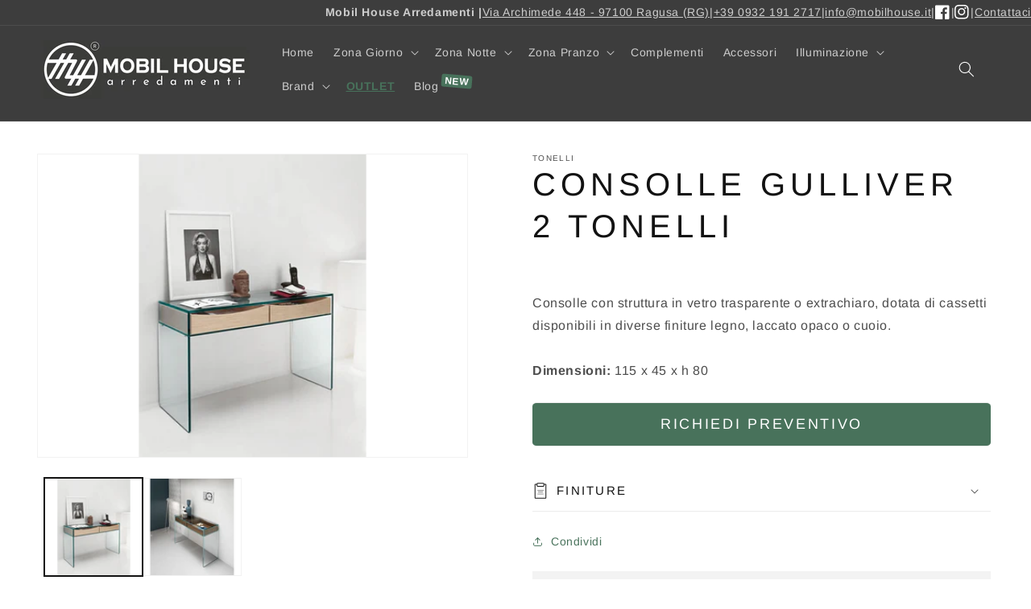

--- FILE ---
content_type: text/html; charset=utf-8
request_url: https://mobilhouse.it/products/consolle-gulliver-2
body_size: 30699
content:
<!doctype html>
<html class="js" lang="it">
  <head>
    <!-- Start cookieyes banner -->
    <script id="cookieyes" type="text/javascript" src="https://cdn-cookieyes.com/common/shopify.js"></script>
    <script id="cookieyes" type="text/javascript" src="https://cdn-cookieyes.com/client_data/5ddea44327208c0b8bd40e24/script.js"></script>
    <!-- End cookieyes banner -->
    <meta charset="utf-8">
    <meta http-equiv="X-UA-Compatible" content="IE=edge">
    <meta name="viewport" content="width=device-width,initial-scale=1">
    <meta name="theme-color" content="">
    <meta name="robots" content="max-image-preview:large">
    <meta name="facebook-domain-verification" content="dl2g02x8q3nqal9d8982tlqs0vdqgg" />
    <link rel="canonical" href="https://mobilhouse.it/products/consolle-gulliver-2"><link rel="icon" type="image/png" href="//mobilhouse.it/cdn/shop/files/mobilhouse-favicon-ragusa_7f370fae-c9e8-45af-8074-bca9b5e0c65d.png?crop=center&height=32&v=1720262998&width=32"><link rel="preconnect" href="https://fonts.shopifycdn.com" crossorigin><title>
      CONSOLLE GULLIVER 2 TONELLI
 &#124; Mobil House Ragusa</title>

    
      <meta name="description" content="Consolle con struttura in vetro trasparente o extrachiaro, dotata di cassetti disponibili in diverse finiture legno, laccato opaco o cuoio. Dimensioni: 115 x 45 x h 80">
    

    

<meta property="og:site_name" content="Mobil House Ragusa">
<meta property="og:url" content="https://mobilhouse.it/products/consolle-gulliver-2">
<meta property="og:title" content="CONSOLLE GULLIVER 2 TONELLI">
<meta property="og:type" content="product">
<meta property="og:description" content="Consolle con struttura in vetro trasparente o extrachiaro, dotata di cassetti disponibili in diverse finiture legno, laccato opaco o cuoio. Dimensioni: 115 x 45 x h 80"><meta property="og:image" content="http://mobilhouse.it/cdn/shop/products/B.png?v=1643126549">
  <meta property="og:image:secure_url" content="https://mobilhouse.it/cdn/shop/products/B.png?v=1643126549">
  <meta property="og:image:width" content="850">
  <meta property="og:image:height" content="600"><meta property="og:price:amount" content="0,00">
  <meta property="og:price:currency" content="EUR"><meta name="twitter:card" content="summary_large_image">
<meta name="twitter:title" content="CONSOLLE GULLIVER 2 TONELLI">
<meta name="twitter:description" content="Consolle con struttura in vetro trasparente o extrachiaro, dotata di cassetti disponibili in diverse finiture legno, laccato opaco o cuoio. Dimensioni: 115 x 45 x h 80">

    
    <script src="//mobilhouse.it/cdn/shop/t/6/assets/constants.js?v=132983761750457495441720784876" defer="defer"></script>
    <script src="//mobilhouse.it/cdn/shop/t/6/assets/pubsub.js?v=158357773527763999511720784877" defer="defer"></script>
    <script src="//mobilhouse.it/cdn/shop/t/6/assets/global.js?v=88558128918567037191720784877" defer="defer"></script><script src="//mobilhouse.it/cdn/shop/t/6/assets/animations.js?v=88693664871331136111720784876" defer="defer"></script><script>window.performance && window.performance.mark && window.performance.mark('shopify.content_for_header.start');</script><meta name="facebook-domain-verification" content="dl2g02x8q3nqal9d8982tlqs0vdqgg">
<meta id="shopify-digital-wallet" name="shopify-digital-wallet" content="/57988645059/digital_wallets/dialog">
<link rel="alternate" type="application/json+oembed" href="https://mobilhouse.it/products/consolle-gulliver-2.oembed">
<script async="async" src="/checkouts/internal/preloads.js?locale=it-IT"></script>
<script id="shopify-features" type="application/json">{"accessToken":"442aa40334fb6abeef1607ed8eca395a","betas":["rich-media-storefront-analytics"],"domain":"mobilhouse.it","predictiveSearch":true,"shopId":57988645059,"locale":"it"}</script>
<script>var Shopify = Shopify || {};
Shopify.shop = "mood-home-di-domenico-manno.myshopify.com";
Shopify.locale = "it";
Shopify.currency = {"active":"EUR","rate":"1.0"};
Shopify.country = "IT";
Shopify.theme = {"name":"mobilhouse-dev\/main","id":163131425097,"schema_name":"Dawn","schema_version":"15.0.0","theme_store_id":null,"role":"main"};
Shopify.theme.handle = "null";
Shopify.theme.style = {"id":null,"handle":null};
Shopify.cdnHost = "mobilhouse.it/cdn";
Shopify.routes = Shopify.routes || {};
Shopify.routes.root = "/";</script>
<script type="module">!function(o){(o.Shopify=o.Shopify||{}).modules=!0}(window);</script>
<script>!function(o){function n(){var o=[];function n(){o.push(Array.prototype.slice.apply(arguments))}return n.q=o,n}var t=o.Shopify=o.Shopify||{};t.loadFeatures=n(),t.autoloadFeatures=n()}(window);</script>
<script id="shop-js-analytics" type="application/json">{"pageType":"product"}</script>
<script defer="defer" async type="module" src="//mobilhouse.it/cdn/shopifycloud/shop-js/modules/v2/client.init-shop-cart-sync_DBkBYU4u.it.esm.js"></script>
<script defer="defer" async type="module" src="//mobilhouse.it/cdn/shopifycloud/shop-js/modules/v2/chunk.common_Bivs4Di_.esm.js"></script>
<script type="module">
  await import("//mobilhouse.it/cdn/shopifycloud/shop-js/modules/v2/client.init-shop-cart-sync_DBkBYU4u.it.esm.js");
await import("//mobilhouse.it/cdn/shopifycloud/shop-js/modules/v2/chunk.common_Bivs4Di_.esm.js");

  window.Shopify.SignInWithShop?.initShopCartSync?.({"fedCMEnabled":true,"windoidEnabled":true});

</script>
<script>(function() {
  var isLoaded = false;
  function asyncLoad() {
    if (isLoaded) return;
    isLoaded = true;
    var urls = ["https:\/\/cdn.shopify.com\/s\/files\/1\/0033\/3538\/9233\/files\/pushdaddy_a7_livechat1_new2.js?v=1707659950\u0026shop=mood-home-di-domenico-manno.myshopify.com"];
    for (var i = 0; i < urls.length; i++) {
      var s = document.createElement('script');
      s.type = 'text/javascript';
      s.async = true;
      s.src = urls[i];
      var x = document.getElementsByTagName('script')[0];
      x.parentNode.insertBefore(s, x);
    }
  };
  if(window.attachEvent) {
    window.attachEvent('onload', asyncLoad);
  } else {
    window.addEventListener('load', asyncLoad, false);
  }
})();</script>
<script id="__st">var __st={"a":57988645059,"offset":3600,"reqid":"cc8805ae-bf86-420e-b5ce-c57960b257c2-1768908041","pageurl":"mobilhouse.it\/products\/consolle-gulliver-2","u":"c400e4bc9ce1","p":"product","rtyp":"product","rid":7126157033667};</script>
<script>window.ShopifyPaypalV4VisibilityTracking = true;</script>
<script id="captcha-bootstrap">!function(){'use strict';const t='contact',e='account',n='new_comment',o=[[t,t],['blogs',n],['comments',n],[t,'customer']],c=[[e,'customer_login'],[e,'guest_login'],[e,'recover_customer_password'],[e,'create_customer']],r=t=>t.map((([t,e])=>`form[action*='/${t}']:not([data-nocaptcha='true']) input[name='form_type'][value='${e}']`)).join(','),a=t=>()=>t?[...document.querySelectorAll(t)].map((t=>t.form)):[];function s(){const t=[...o],e=r(t);return a(e)}const i='password',u='form_key',d=['recaptcha-v3-token','g-recaptcha-response','h-captcha-response',i],f=()=>{try{return window.sessionStorage}catch{return}},m='__shopify_v',_=t=>t.elements[u];function p(t,e,n=!1){try{const o=window.sessionStorage,c=JSON.parse(o.getItem(e)),{data:r}=function(t){const{data:e,action:n}=t;return t[m]||n?{data:e,action:n}:{data:t,action:n}}(c);for(const[e,n]of Object.entries(r))t.elements[e]&&(t.elements[e].value=n);n&&o.removeItem(e)}catch(o){console.error('form repopulation failed',{error:o})}}const l='form_type',E='cptcha';function T(t){t.dataset[E]=!0}const w=window,h=w.document,L='Shopify',v='ce_forms',y='captcha';let A=!1;((t,e)=>{const n=(g='f06e6c50-85a8-45c8-87d0-21a2b65856fe',I='https://cdn.shopify.com/shopifycloud/storefront-forms-hcaptcha/ce_storefront_forms_captcha_hcaptcha.v1.5.2.iife.js',D={infoText:'Protetto da hCaptcha',privacyText:'Privacy',termsText:'Termini'},(t,e,n)=>{const o=w[L][v],c=o.bindForm;if(c)return c(t,g,e,D).then(n);var r;o.q.push([[t,g,e,D],n]),r=I,A||(h.body.append(Object.assign(h.createElement('script'),{id:'captcha-provider',async:!0,src:r})),A=!0)});var g,I,D;w[L]=w[L]||{},w[L][v]=w[L][v]||{},w[L][v].q=[],w[L][y]=w[L][y]||{},w[L][y].protect=function(t,e){n(t,void 0,e),T(t)},Object.freeze(w[L][y]),function(t,e,n,w,h,L){const[v,y,A,g]=function(t,e,n){const i=e?o:[],u=t?c:[],d=[...i,...u],f=r(d),m=r(i),_=r(d.filter((([t,e])=>n.includes(e))));return[a(f),a(m),a(_),s()]}(w,h,L),I=t=>{const e=t.target;return e instanceof HTMLFormElement?e:e&&e.form},D=t=>v().includes(t);t.addEventListener('submit',(t=>{const e=I(t);if(!e)return;const n=D(e)&&!e.dataset.hcaptchaBound&&!e.dataset.recaptchaBound,o=_(e),c=g().includes(e)&&(!o||!o.value);(n||c)&&t.preventDefault(),c&&!n&&(function(t){try{if(!f())return;!function(t){const e=f();if(!e)return;const n=_(t);if(!n)return;const o=n.value;o&&e.removeItem(o)}(t);const e=Array.from(Array(32),(()=>Math.random().toString(36)[2])).join('');!function(t,e){_(t)||t.append(Object.assign(document.createElement('input'),{type:'hidden',name:u})),t.elements[u].value=e}(t,e),function(t,e){const n=f();if(!n)return;const o=[...t.querySelectorAll(`input[type='${i}']`)].map((({name:t})=>t)),c=[...d,...o],r={};for(const[a,s]of new FormData(t).entries())c.includes(a)||(r[a]=s);n.setItem(e,JSON.stringify({[m]:1,action:t.action,data:r}))}(t,e)}catch(e){console.error('failed to persist form',e)}}(e),e.submit())}));const S=(t,e)=>{t&&!t.dataset[E]&&(n(t,e.some((e=>e===t))),T(t))};for(const o of['focusin','change'])t.addEventListener(o,(t=>{const e=I(t);D(e)&&S(e,y())}));const B=e.get('form_key'),M=e.get(l),P=B&&M;t.addEventListener('DOMContentLoaded',(()=>{const t=y();if(P)for(const e of t)e.elements[l].value===M&&p(e,B);[...new Set([...A(),...v().filter((t=>'true'===t.dataset.shopifyCaptcha))])].forEach((e=>S(e,t)))}))}(h,new URLSearchParams(w.location.search),n,t,e,['guest_login'])})(!0,!0)}();</script>
<script integrity="sha256-4kQ18oKyAcykRKYeNunJcIwy7WH5gtpwJnB7kiuLZ1E=" data-source-attribution="shopify.loadfeatures" defer="defer" src="//mobilhouse.it/cdn/shopifycloud/storefront/assets/storefront/load_feature-a0a9edcb.js" crossorigin="anonymous"></script>
<script data-source-attribution="shopify.dynamic_checkout.dynamic.init">var Shopify=Shopify||{};Shopify.PaymentButton=Shopify.PaymentButton||{isStorefrontPortableWallets:!0,init:function(){window.Shopify.PaymentButton.init=function(){};var t=document.createElement("script");t.src="https://mobilhouse.it/cdn/shopifycloud/portable-wallets/latest/portable-wallets.it.js",t.type="module",document.head.appendChild(t)}};
</script>
<script data-source-attribution="shopify.dynamic_checkout.buyer_consent">
  function portableWalletsHideBuyerConsent(e){var t=document.getElementById("shopify-buyer-consent"),n=document.getElementById("shopify-subscription-policy-button");t&&n&&(t.classList.add("hidden"),t.setAttribute("aria-hidden","true"),n.removeEventListener("click",e))}function portableWalletsShowBuyerConsent(e){var t=document.getElementById("shopify-buyer-consent"),n=document.getElementById("shopify-subscription-policy-button");t&&n&&(t.classList.remove("hidden"),t.removeAttribute("aria-hidden"),n.addEventListener("click",e))}window.Shopify?.PaymentButton&&(window.Shopify.PaymentButton.hideBuyerConsent=portableWalletsHideBuyerConsent,window.Shopify.PaymentButton.showBuyerConsent=portableWalletsShowBuyerConsent);
</script>
<script data-source-attribution="shopify.dynamic_checkout.cart.bootstrap">document.addEventListener("DOMContentLoaded",(function(){function t(){return document.querySelector("shopify-accelerated-checkout-cart, shopify-accelerated-checkout")}if(t())Shopify.PaymentButton.init();else{new MutationObserver((function(e,n){t()&&(Shopify.PaymentButton.init(),n.disconnect())})).observe(document.body,{childList:!0,subtree:!0})}}));
</script>
<script id="sections-script" data-sections="header" defer="defer" src="//mobilhouse.it/cdn/shop/t/6/compiled_assets/scripts.js?v=6621"></script>
<script>window.performance && window.performance.mark && window.performance.mark('shopify.content_for_header.end');</script>


    <style data-shopify>
      @font-face {
  font-family: Arimo;
  font-weight: 400;
  font-style: normal;
  font-display: swap;
  src: url("//mobilhouse.it/cdn/fonts/arimo/arimo_n4.a7efb558ca22d2002248bbe6f302a98edee38e35.woff2") format("woff2"),
       url("//mobilhouse.it/cdn/fonts/arimo/arimo_n4.0da809f7d1d5ede2a73be7094ac00741efdb6387.woff") format("woff");
}

      @font-face {
  font-family: Arimo;
  font-weight: 700;
  font-style: normal;
  font-display: swap;
  src: url("//mobilhouse.it/cdn/fonts/arimo/arimo_n7.1d2d0638e6a1228d86beb0e10006e3280ccb2d04.woff2") format("woff2"),
       url("//mobilhouse.it/cdn/fonts/arimo/arimo_n7.f4b9139e8eac4a17b38b8707044c20f54c3be479.woff") format("woff");
}

      @font-face {
  font-family: Arimo;
  font-weight: 400;
  font-style: italic;
  font-display: swap;
  src: url("//mobilhouse.it/cdn/fonts/arimo/arimo_i4.438ddb21a1b98c7230698d70dc1a21df235701b2.woff2") format("woff2"),
       url("//mobilhouse.it/cdn/fonts/arimo/arimo_i4.0e1908a0dc1ec32fabb5a03a0c9ee2083f82e3d7.woff") format("woff");
}

      @font-face {
  font-family: Arimo;
  font-weight: 700;
  font-style: italic;
  font-display: swap;
  src: url("//mobilhouse.it/cdn/fonts/arimo/arimo_i7.b9f09537c29041ec8d51f8cdb7c9b8e4f1f82cb1.woff2") format("woff2"),
       url("//mobilhouse.it/cdn/fonts/arimo/arimo_i7.ec659fc855f754fd0b1bd052e606bba1058f73da.woff") format("woff");
}

      @font-face {
  font-family: Arimo;
  font-weight: 400;
  font-style: normal;
  font-display: swap;
  src: url("//mobilhouse.it/cdn/fonts/arimo/arimo_n4.a7efb558ca22d2002248bbe6f302a98edee38e35.woff2") format("woff2"),
       url("//mobilhouse.it/cdn/fonts/arimo/arimo_n4.0da809f7d1d5ede2a73be7094ac00741efdb6387.woff") format("woff");
}


      
        :root,
        .color-scheme-1 {
          --color-background: 255,255,255;
        
          --gradient-background: #ffffff;
        

        

        --color-foreground: 18,18,18;
        --color-background-contrast: 191,191,191;
        --color-shadow: 18,18,18;
        --color-button: 72,114,91;
        --color-button-text: 255,255,255;
        --color-secondary-button: 255,255,255;
        --color-secondary-button-text: 72,114,91;
        --color-link: 72,114,91;
        --color-badge-foreground: 18,18,18;
        --color-badge-background: 255,255,255;
        --color-badge-border: 18,18,18;
        --payment-terms-background-color: rgb(255 255 255);
      }
      
        
        .color-scheme-2 {
          --color-background: 243,243,243;
        
          --gradient-background: #f3f3f3;
        

        

        --color-foreground: 18,18,18;
        --color-background-contrast: 179,179,179;
        --color-shadow: 18,18,18;
        --color-button: 72,114,91;
        --color-button-text: 243,243,243;
        --color-secondary-button: 243,243,243;
        --color-secondary-button-text: 18,18,18;
        --color-link: 18,18,18;
        --color-badge-foreground: 18,18,18;
        --color-badge-background: 243,243,243;
        --color-badge-border: 18,18,18;
        --payment-terms-background-color: rgb(243 243 243);
      }
      
        
        .color-scheme-3 {
          --color-background: 61,61,61;
        
          --gradient-background: #3d3d3d;
        

        

        --color-foreground: 255,255,255;
        --color-background-contrast: 74,74,74;
        --color-shadow: 61,61,61;
        --color-button: 255,255,255;
        --color-button-text: 61,61,61;
        --color-secondary-button: 61,61,61;
        --color-secondary-button-text: 255,255,255;
        --color-link: 255,255,255;
        --color-badge-foreground: 255,255,255;
        --color-badge-background: 61,61,61;
        --color-badge-border: 255,255,255;
        --payment-terms-background-color: rgb(61 61 61);
      }
      
        
        .color-scheme-4 {
          --color-background: 18,18,18;
        
          --gradient-background: #121212;
        

        

        --color-foreground: 255,255,255;
        --color-background-contrast: 146,146,146;
        --color-shadow: 18,18,18;
        --color-button: 255,255,255;
        --color-button-text: 18,18,18;
        --color-secondary-button: 18,18,18;
        --color-secondary-button-text: 255,255,255;
        --color-link: 255,255,255;
        --color-badge-foreground: 255,255,255;
        --color-badge-background: 18,18,18;
        --color-badge-border: 255,255,255;
        --payment-terms-background-color: rgb(18 18 18);
      }
      
        
        .color-scheme-5 {
          --color-background: 72,114,91;
        
          --gradient-background: #48725b;
        

        

        --color-foreground: 255,255,255;
        --color-background-contrast: 23,36,29;
        --color-shadow: 18,18,18;
        --color-button: 255,255,255;
        --color-button-text: 72,114,91;
        --color-secondary-button: 72,114,91;
        --color-secondary-button-text: 255,255,255;
        --color-link: 255,255,255;
        --color-badge-foreground: 255,255,255;
        --color-badge-background: 72,114,91;
        --color-badge-border: 255,255,255;
        --payment-terms-background-color: rgb(72 114 91);
      }
      

      body, .color-scheme-1, .color-scheme-2, .color-scheme-3, .color-scheme-4, .color-scheme-5 {
        color: rgba(var(--color-foreground), 0.75);
        background-color: rgb(var(--color-background));
      }

      :root {
        --font-body-family: Arimo, sans-serif;
        --font-body-style: normal;
        --font-body-weight: 400;
        --font-body-weight-bold: 700;

        --font-heading-family: Arimo, sans-serif;
        --font-heading-style: normal;
        --font-heading-weight: 400;

        --font-body-scale: 1.0;
        --font-heading-scale: 1.0;

        --media-padding: px;
        --media-border-opacity: 0.05;
        --media-border-width: 1px;
        --media-radius: 0px;
        --media-shadow-opacity: 0.0;
        --media-shadow-horizontal-offset: 0px;
        --media-shadow-vertical-offset: 4px;
        --media-shadow-blur-radius: 5px;
        --media-shadow-visible: 0;

        --page-width: 150rem;
        --page-width-margin: 0rem;

        --product-card-image-padding: 0.0rem;
        --product-card-corner-radius: 0.0rem;
        --product-card-text-alignment: left;
        --product-card-border-width: 0.3rem;
        --product-card-border-opacity: 0.0;
        --product-card-shadow-opacity: 0.0;
        --product-card-shadow-visible: 0;
        --product-card-shadow-horizontal-offset: 0.0rem;
        --product-card-shadow-vertical-offset: 0.4rem;
        --product-card-shadow-blur-radius: 0.5rem;

        --collection-card-image-padding: 0.0rem;
        --collection-card-corner-radius: 0.0rem;
        --collection-card-text-alignment: left;
        --collection-card-border-width: 0.0rem;
        --collection-card-border-opacity: 0.0;
        --collection-card-shadow-opacity: 0.1;
        --collection-card-shadow-visible: 1;
        --collection-card-shadow-horizontal-offset: 0.0rem;
        --collection-card-shadow-vertical-offset: 0.0rem;
        --collection-card-shadow-blur-radius: 0.0rem;

        --blog-card-image-padding: 0.0rem;
        --blog-card-corner-radius: 0.0rem;
        --blog-card-text-alignment: left;
        --blog-card-border-width: 0.0rem;
        --blog-card-border-opacity: 0.0;
        --blog-card-shadow-opacity: 0.1;
        --blog-card-shadow-visible: 1;
        --blog-card-shadow-horizontal-offset: 0.0rem;
        --blog-card-shadow-vertical-offset: 0.0rem;
        --blog-card-shadow-blur-radius: 0.0rem;

        --badge-corner-radius: 4.0rem;

        --popup-border-width: 1px;
        --popup-border-opacity: 0.1;
        --popup-corner-radius: 0px;
        --popup-shadow-opacity: 0.0;
        --popup-shadow-horizontal-offset: 0px;
        --popup-shadow-vertical-offset: 4px;
        --popup-shadow-blur-radius: 5px;

        --drawer-border-width: 1px;
        --drawer-border-opacity: 0.1;
        --drawer-shadow-opacity: 0.0;
        --drawer-shadow-horizontal-offset: 0px;
        --drawer-shadow-vertical-offset: 4px;
        --drawer-shadow-blur-radius: 5px;

        --spacing-sections-desktop: 0px;
        --spacing-sections-mobile: 0px;

        --grid-desktop-vertical-spacing: 8px;
        --grid-desktop-horizontal-spacing: 8px;
        --grid-mobile-vertical-spacing: 4px;
        --grid-mobile-horizontal-spacing: 4px;

        --text-boxes-border-opacity: 0.1;
        --text-boxes-border-width: 0px;
        --text-boxes-radius: 0px;
        --text-boxes-shadow-opacity: 0.0;
        --text-boxes-shadow-visible: 0;
        --text-boxes-shadow-horizontal-offset: 0px;
        --text-boxes-shadow-vertical-offset: 4px;
        --text-boxes-shadow-blur-radius: 5px;

        --buttons-radius: 4px;
        --buttons-radius-outset: 5px;
        --buttons-border-width: 1px;
        --buttons-border-opacity: 1.0;
        --buttons-shadow-opacity: 0.0;
        --buttons-shadow-visible: 0;
        --buttons-shadow-horizontal-offset: 0px;
        --buttons-shadow-vertical-offset: 0px;
        --buttons-shadow-blur-radius: 20px;
        --buttons-border-offset: 0.3px;

        --inputs-radius: 0px;
        --inputs-border-width: 1px;
        --inputs-border-opacity: 0.55;
        --inputs-shadow-opacity: 0.0;
        --inputs-shadow-horizontal-offset: 0px;
        --inputs-margin-offset: 0px;
        --inputs-shadow-vertical-offset: 6px;
        --inputs-shadow-blur-radius: 5px;
        --inputs-radius-outset: 0px;

        --variant-pills-radius: 40px;
        --variant-pills-border-width: 1px;
        --variant-pills-border-opacity: 0.55;
        --variant-pills-shadow-opacity: 0.0;
        --variant-pills-shadow-horizontal-offset: 0px;
        --variant-pills-shadow-vertical-offset: 4px;
        --variant-pills-shadow-blur-radius: 5px;
      }

      *,
      *::before,
      *::after {
        box-sizing: inherit;
      }

      html {
        box-sizing: border-box;
        font-size: calc(var(--font-body-scale) * 62.5%);
        height: 100%;
      }

      body {
        display: grid;
        grid-template-rows: auto auto 1fr auto;
        grid-template-columns: 100%;
        min-height: 100%;
        margin: 0;
        font-size: 1.5rem;
        letter-spacing: 0.06rem;
        line-height: calc(1 + 0.8 / var(--font-body-scale));
        font-family: var(--font-body-family);
        font-style: var(--font-body-style);
        font-weight: var(--font-body-weight);
      }

      @media screen and (min-width: 750px) {
        body {
          font-size: 1.6rem;
        }
      }
    </style>

    <link href="//mobilhouse.it/cdn/shop/t/6/assets/base.css?v=144968985024194912401720784875" rel="stylesheet" type="text/css" media="all" />

      <link rel="preload" as="font" href="//mobilhouse.it/cdn/fonts/arimo/arimo_n4.a7efb558ca22d2002248bbe6f302a98edee38e35.woff2" type="font/woff2" crossorigin>
      

      <link rel="preload" as="font" href="//mobilhouse.it/cdn/fonts/arimo/arimo_n4.a7efb558ca22d2002248bbe6f302a98edee38e35.woff2" type="font/woff2" crossorigin>
      
<link
        rel="stylesheet"
        href="//mobilhouse.it/cdn/shop/t/6/assets/component-predictive-search.css?v=118923337488134913561720784877"
        media="print"
        onload="this.media='all'"
      ><script>
      if (Shopify.designMode) {
        document.documentElement.classList.add('shopify-design-mode');
      }
    </script>
  <script src="https://cdn.shopify.com/extensions/1f805629-c1d3-44c5-afa0-f2ef641295ef/booster-page-speed-optimizer-1/assets/speed-embed.js" type="text/javascript" defer="defer"></script>
<link href="https://monorail-edge.shopifysvc.com" rel="dns-prefetch">
<script>(function(){if ("sendBeacon" in navigator && "performance" in window) {try {var session_token_from_headers = performance.getEntriesByType('navigation')[0].serverTiming.find(x => x.name == '_s').description;} catch {var session_token_from_headers = undefined;}var session_cookie_matches = document.cookie.match(/_shopify_s=([^;]*)/);var session_token_from_cookie = session_cookie_matches && session_cookie_matches.length === 2 ? session_cookie_matches[1] : "";var session_token = session_token_from_headers || session_token_from_cookie || "";function handle_abandonment_event(e) {var entries = performance.getEntries().filter(function(entry) {return /monorail-edge.shopifysvc.com/.test(entry.name);});if (!window.abandonment_tracked && entries.length === 0) {window.abandonment_tracked = true;var currentMs = Date.now();var navigation_start = performance.timing.navigationStart;var payload = {shop_id: 57988645059,url: window.location.href,navigation_start,duration: currentMs - navigation_start,session_token,page_type: "product"};window.navigator.sendBeacon("https://monorail-edge.shopifysvc.com/v1/produce", JSON.stringify({schema_id: "online_store_buyer_site_abandonment/1.1",payload: payload,metadata: {event_created_at_ms: currentMs,event_sent_at_ms: currentMs}}));}}window.addEventListener('pagehide', handle_abandonment_event);}}());</script>
<script id="web-pixels-manager-setup">(function e(e,d,r,n,o){if(void 0===o&&(o={}),!Boolean(null===(a=null===(i=window.Shopify)||void 0===i?void 0:i.analytics)||void 0===a?void 0:a.replayQueue)){var i,a;window.Shopify=window.Shopify||{};var t=window.Shopify;t.analytics=t.analytics||{};var s=t.analytics;s.replayQueue=[],s.publish=function(e,d,r){return s.replayQueue.push([e,d,r]),!0};try{self.performance.mark("wpm:start")}catch(e){}var l=function(){var e={modern:/Edge?\/(1{2}[4-9]|1[2-9]\d|[2-9]\d{2}|\d{4,})\.\d+(\.\d+|)|Firefox\/(1{2}[4-9]|1[2-9]\d|[2-9]\d{2}|\d{4,})\.\d+(\.\d+|)|Chrom(ium|e)\/(9{2}|\d{3,})\.\d+(\.\d+|)|(Maci|X1{2}).+ Version\/(15\.\d+|(1[6-9]|[2-9]\d|\d{3,})\.\d+)([,.]\d+|)( \(\w+\)|)( Mobile\/\w+|) Safari\/|Chrome.+OPR\/(9{2}|\d{3,})\.\d+\.\d+|(CPU[ +]OS|iPhone[ +]OS|CPU[ +]iPhone|CPU IPhone OS|CPU iPad OS)[ +]+(15[._]\d+|(1[6-9]|[2-9]\d|\d{3,})[._]\d+)([._]\d+|)|Android:?[ /-](13[3-9]|1[4-9]\d|[2-9]\d{2}|\d{4,})(\.\d+|)(\.\d+|)|Android.+Firefox\/(13[5-9]|1[4-9]\d|[2-9]\d{2}|\d{4,})\.\d+(\.\d+|)|Android.+Chrom(ium|e)\/(13[3-9]|1[4-9]\d|[2-9]\d{2}|\d{4,})\.\d+(\.\d+|)|SamsungBrowser\/([2-9]\d|\d{3,})\.\d+/,legacy:/Edge?\/(1[6-9]|[2-9]\d|\d{3,})\.\d+(\.\d+|)|Firefox\/(5[4-9]|[6-9]\d|\d{3,})\.\d+(\.\d+|)|Chrom(ium|e)\/(5[1-9]|[6-9]\d|\d{3,})\.\d+(\.\d+|)([\d.]+$|.*Safari\/(?![\d.]+ Edge\/[\d.]+$))|(Maci|X1{2}).+ Version\/(10\.\d+|(1[1-9]|[2-9]\d|\d{3,})\.\d+)([,.]\d+|)( \(\w+\)|)( Mobile\/\w+|) Safari\/|Chrome.+OPR\/(3[89]|[4-9]\d|\d{3,})\.\d+\.\d+|(CPU[ +]OS|iPhone[ +]OS|CPU[ +]iPhone|CPU IPhone OS|CPU iPad OS)[ +]+(10[._]\d+|(1[1-9]|[2-9]\d|\d{3,})[._]\d+)([._]\d+|)|Android:?[ /-](13[3-9]|1[4-9]\d|[2-9]\d{2}|\d{4,})(\.\d+|)(\.\d+|)|Mobile Safari.+OPR\/([89]\d|\d{3,})\.\d+\.\d+|Android.+Firefox\/(13[5-9]|1[4-9]\d|[2-9]\d{2}|\d{4,})\.\d+(\.\d+|)|Android.+Chrom(ium|e)\/(13[3-9]|1[4-9]\d|[2-9]\d{2}|\d{4,})\.\d+(\.\d+|)|Android.+(UC? ?Browser|UCWEB|U3)[ /]?(15\.([5-9]|\d{2,})|(1[6-9]|[2-9]\d|\d{3,})\.\d+)\.\d+|SamsungBrowser\/(5\.\d+|([6-9]|\d{2,})\.\d+)|Android.+MQ{2}Browser\/(14(\.(9|\d{2,})|)|(1[5-9]|[2-9]\d|\d{3,})(\.\d+|))(\.\d+|)|K[Aa][Ii]OS\/(3\.\d+|([4-9]|\d{2,})\.\d+)(\.\d+|)/},d=e.modern,r=e.legacy,n=navigator.userAgent;return n.match(d)?"modern":n.match(r)?"legacy":"unknown"}(),u="modern"===l?"modern":"legacy",c=(null!=n?n:{modern:"",legacy:""})[u],f=function(e){return[e.baseUrl,"/wpm","/b",e.hashVersion,"modern"===e.buildTarget?"m":"l",".js"].join("")}({baseUrl:d,hashVersion:r,buildTarget:u}),m=function(e){var d=e.version,r=e.bundleTarget,n=e.surface,o=e.pageUrl,i=e.monorailEndpoint;return{emit:function(e){var a=e.status,t=e.errorMsg,s=(new Date).getTime(),l=JSON.stringify({metadata:{event_sent_at_ms:s},events:[{schema_id:"web_pixels_manager_load/3.1",payload:{version:d,bundle_target:r,page_url:o,status:a,surface:n,error_msg:t},metadata:{event_created_at_ms:s}}]});if(!i)return console&&console.warn&&console.warn("[Web Pixels Manager] No Monorail endpoint provided, skipping logging."),!1;try{return self.navigator.sendBeacon.bind(self.navigator)(i,l)}catch(e){}var u=new XMLHttpRequest;try{return u.open("POST",i,!0),u.setRequestHeader("Content-Type","text/plain"),u.send(l),!0}catch(e){return console&&console.warn&&console.warn("[Web Pixels Manager] Got an unhandled error while logging to Monorail."),!1}}}}({version:r,bundleTarget:l,surface:e.surface,pageUrl:self.location.href,monorailEndpoint:e.monorailEndpoint});try{o.browserTarget=l,function(e){var d=e.src,r=e.async,n=void 0===r||r,o=e.onload,i=e.onerror,a=e.sri,t=e.scriptDataAttributes,s=void 0===t?{}:t,l=document.createElement("script"),u=document.querySelector("head"),c=document.querySelector("body");if(l.async=n,l.src=d,a&&(l.integrity=a,l.crossOrigin="anonymous"),s)for(var f in s)if(Object.prototype.hasOwnProperty.call(s,f))try{l.dataset[f]=s[f]}catch(e){}if(o&&l.addEventListener("load",o),i&&l.addEventListener("error",i),u)u.appendChild(l);else{if(!c)throw new Error("Did not find a head or body element to append the script");c.appendChild(l)}}({src:f,async:!0,onload:function(){if(!function(){var e,d;return Boolean(null===(d=null===(e=window.Shopify)||void 0===e?void 0:e.analytics)||void 0===d?void 0:d.initialized)}()){var d=window.webPixelsManager.init(e)||void 0;if(d){var r=window.Shopify.analytics;r.replayQueue.forEach((function(e){var r=e[0],n=e[1],o=e[2];d.publishCustomEvent(r,n,o)})),r.replayQueue=[],r.publish=d.publishCustomEvent,r.visitor=d.visitor,r.initialized=!0}}},onerror:function(){return m.emit({status:"failed",errorMsg:"".concat(f," has failed to load")})},sri:function(e){var d=/^sha384-[A-Za-z0-9+/=]+$/;return"string"==typeof e&&d.test(e)}(c)?c:"",scriptDataAttributes:o}),m.emit({status:"loading"})}catch(e){m.emit({status:"failed",errorMsg:(null==e?void 0:e.message)||"Unknown error"})}}})({shopId: 57988645059,storefrontBaseUrl: "https://mobilhouse.it",extensionsBaseUrl: "https://extensions.shopifycdn.com/cdn/shopifycloud/web-pixels-manager",monorailEndpoint: "https://monorail-edge.shopifysvc.com/unstable/produce_batch",surface: "storefront-renderer",enabledBetaFlags: ["2dca8a86"],webPixelsConfigList: [{"id":"1300758857","configuration":"{\"pixel_id\":\"970113098499319\",\"pixel_type\":\"facebook_pixel\"}","eventPayloadVersion":"v1","runtimeContext":"OPEN","scriptVersion":"ca16bc87fe92b6042fbaa3acc2fbdaa6","type":"APP","apiClientId":2329312,"privacyPurposes":["ANALYTICS","MARKETING","SALE_OF_DATA"],"dataSharingAdjustments":{"protectedCustomerApprovalScopes":["read_customer_address","read_customer_email","read_customer_name","read_customer_personal_data","read_customer_phone"]}},{"id":"841220425","configuration":"{\"config\":\"{\\\"google_tag_ids\\\":[\\\"G-SSTTBY1881\\\"],\\\"target_country\\\":\\\"ZZ\\\",\\\"gtag_events\\\":[{\\\"type\\\":\\\"begin_checkout\\\",\\\"action_label\\\":\\\"G-SSTTBY1881\\\"},{\\\"type\\\":\\\"search\\\",\\\"action_label\\\":\\\"G-SSTTBY1881\\\"},{\\\"type\\\":\\\"view_item\\\",\\\"action_label\\\":\\\"G-SSTTBY1881\\\"},{\\\"type\\\":\\\"purchase\\\",\\\"action_label\\\":\\\"G-SSTTBY1881\\\"},{\\\"type\\\":\\\"page_view\\\",\\\"action_label\\\":\\\"G-SSTTBY1881\\\"},{\\\"type\\\":\\\"add_payment_info\\\",\\\"action_label\\\":\\\"G-SSTTBY1881\\\"},{\\\"type\\\":\\\"add_to_cart\\\",\\\"action_label\\\":\\\"G-SSTTBY1881\\\"}],\\\"enable_monitoring_mode\\\":false}\"}","eventPayloadVersion":"v1","runtimeContext":"OPEN","scriptVersion":"b2a88bafab3e21179ed38636efcd8a93","type":"APP","apiClientId":1780363,"privacyPurposes":[],"dataSharingAdjustments":{"protectedCustomerApprovalScopes":["read_customer_address","read_customer_email","read_customer_name","read_customer_personal_data","read_customer_phone"]}},{"id":"shopify-app-pixel","configuration":"{}","eventPayloadVersion":"v1","runtimeContext":"STRICT","scriptVersion":"0450","apiClientId":"shopify-pixel","type":"APP","privacyPurposes":["ANALYTICS","MARKETING"]},{"id":"shopify-custom-pixel","eventPayloadVersion":"v1","runtimeContext":"LAX","scriptVersion":"0450","apiClientId":"shopify-pixel","type":"CUSTOM","privacyPurposes":["ANALYTICS","MARKETING"]}],isMerchantRequest: false,initData: {"shop":{"name":"Mobil House Ragusa","paymentSettings":{"currencyCode":"EUR"},"myshopifyDomain":"mood-home-di-domenico-manno.myshopify.com","countryCode":"IT","storefrontUrl":"https:\/\/mobilhouse.it"},"customer":null,"cart":null,"checkout":null,"productVariants":[{"price":{"amount":0.0,"currencyCode":"EUR"},"product":{"title":"CONSOLLE GULLIVER 2","vendor":"TONELLI","id":"7126157033667","untranslatedTitle":"CONSOLLE GULLIVER 2","url":"\/products\/consolle-gulliver-2","type":"Consolle"},"id":"41426390941891","image":{"src":"\/\/mobilhouse.it\/cdn\/shop\/products\/B.png?v=1643126549"},"sku":"GULLIVER-TONELLI","title":"Default Title","untranslatedTitle":"Default Title"}],"purchasingCompany":null},},"https://mobilhouse.it/cdn","fcfee988w5aeb613cpc8e4bc33m6693e112",{"modern":"","legacy":""},{"shopId":"57988645059","storefrontBaseUrl":"https:\/\/mobilhouse.it","extensionBaseUrl":"https:\/\/extensions.shopifycdn.com\/cdn\/shopifycloud\/web-pixels-manager","surface":"storefront-renderer","enabledBetaFlags":"[\"2dca8a86\"]","isMerchantRequest":"false","hashVersion":"fcfee988w5aeb613cpc8e4bc33m6693e112","publish":"custom","events":"[[\"page_viewed\",{}],[\"product_viewed\",{\"productVariant\":{\"price\":{\"amount\":0.0,\"currencyCode\":\"EUR\"},\"product\":{\"title\":\"CONSOLLE GULLIVER 2\",\"vendor\":\"TONELLI\",\"id\":\"7126157033667\",\"untranslatedTitle\":\"CONSOLLE GULLIVER 2\",\"url\":\"\/products\/consolle-gulliver-2\",\"type\":\"Consolle\"},\"id\":\"41426390941891\",\"image\":{\"src\":\"\/\/mobilhouse.it\/cdn\/shop\/products\/B.png?v=1643126549\"},\"sku\":\"GULLIVER-TONELLI\",\"title\":\"Default Title\",\"untranslatedTitle\":\"Default Title\"}}]]"});</script><script>
  window.ShopifyAnalytics = window.ShopifyAnalytics || {};
  window.ShopifyAnalytics.meta = window.ShopifyAnalytics.meta || {};
  window.ShopifyAnalytics.meta.currency = 'EUR';
  var meta = {"product":{"id":7126157033667,"gid":"gid:\/\/shopify\/Product\/7126157033667","vendor":"TONELLI","type":"Consolle","handle":"consolle-gulliver-2","variants":[{"id":41426390941891,"price":0,"name":"CONSOLLE GULLIVER 2","public_title":null,"sku":"GULLIVER-TONELLI"}],"remote":false},"page":{"pageType":"product","resourceType":"product","resourceId":7126157033667,"requestId":"cc8805ae-bf86-420e-b5ce-c57960b257c2-1768908041"}};
  for (var attr in meta) {
    window.ShopifyAnalytics.meta[attr] = meta[attr];
  }
</script>
<script class="analytics">
  (function () {
    var customDocumentWrite = function(content) {
      var jquery = null;

      if (window.jQuery) {
        jquery = window.jQuery;
      } else if (window.Checkout && window.Checkout.$) {
        jquery = window.Checkout.$;
      }

      if (jquery) {
        jquery('body').append(content);
      }
    };

    var hasLoggedConversion = function(token) {
      if (token) {
        return document.cookie.indexOf('loggedConversion=' + token) !== -1;
      }
      return false;
    }

    var setCookieIfConversion = function(token) {
      if (token) {
        var twoMonthsFromNow = new Date(Date.now());
        twoMonthsFromNow.setMonth(twoMonthsFromNow.getMonth() + 2);

        document.cookie = 'loggedConversion=' + token + '; expires=' + twoMonthsFromNow;
      }
    }

    var trekkie = window.ShopifyAnalytics.lib = window.trekkie = window.trekkie || [];
    if (trekkie.integrations) {
      return;
    }
    trekkie.methods = [
      'identify',
      'page',
      'ready',
      'track',
      'trackForm',
      'trackLink'
    ];
    trekkie.factory = function(method) {
      return function() {
        var args = Array.prototype.slice.call(arguments);
        args.unshift(method);
        trekkie.push(args);
        return trekkie;
      };
    };
    for (var i = 0; i < trekkie.methods.length; i++) {
      var key = trekkie.methods[i];
      trekkie[key] = trekkie.factory(key);
    }
    trekkie.load = function(config) {
      trekkie.config = config || {};
      trekkie.config.initialDocumentCookie = document.cookie;
      var first = document.getElementsByTagName('script')[0];
      var script = document.createElement('script');
      script.type = 'text/javascript';
      script.onerror = function(e) {
        var scriptFallback = document.createElement('script');
        scriptFallback.type = 'text/javascript';
        scriptFallback.onerror = function(error) {
                var Monorail = {
      produce: function produce(monorailDomain, schemaId, payload) {
        var currentMs = new Date().getTime();
        var event = {
          schema_id: schemaId,
          payload: payload,
          metadata: {
            event_created_at_ms: currentMs,
            event_sent_at_ms: currentMs
          }
        };
        return Monorail.sendRequest("https://" + monorailDomain + "/v1/produce", JSON.stringify(event));
      },
      sendRequest: function sendRequest(endpointUrl, payload) {
        // Try the sendBeacon API
        if (window && window.navigator && typeof window.navigator.sendBeacon === 'function' && typeof window.Blob === 'function' && !Monorail.isIos12()) {
          var blobData = new window.Blob([payload], {
            type: 'text/plain'
          });

          if (window.navigator.sendBeacon(endpointUrl, blobData)) {
            return true;
          } // sendBeacon was not successful

        } // XHR beacon

        var xhr = new XMLHttpRequest();

        try {
          xhr.open('POST', endpointUrl);
          xhr.setRequestHeader('Content-Type', 'text/plain');
          xhr.send(payload);
        } catch (e) {
          console.log(e);
        }

        return false;
      },
      isIos12: function isIos12() {
        return window.navigator.userAgent.lastIndexOf('iPhone; CPU iPhone OS 12_') !== -1 || window.navigator.userAgent.lastIndexOf('iPad; CPU OS 12_') !== -1;
      }
    };
    Monorail.produce('monorail-edge.shopifysvc.com',
      'trekkie_storefront_load_errors/1.1',
      {shop_id: 57988645059,
      theme_id: 163131425097,
      app_name: "storefront",
      context_url: window.location.href,
      source_url: "//mobilhouse.it/cdn/s/trekkie.storefront.cd680fe47e6c39ca5d5df5f0a32d569bc48c0f27.min.js"});

        };
        scriptFallback.async = true;
        scriptFallback.src = '//mobilhouse.it/cdn/s/trekkie.storefront.cd680fe47e6c39ca5d5df5f0a32d569bc48c0f27.min.js';
        first.parentNode.insertBefore(scriptFallback, first);
      };
      script.async = true;
      script.src = '//mobilhouse.it/cdn/s/trekkie.storefront.cd680fe47e6c39ca5d5df5f0a32d569bc48c0f27.min.js';
      first.parentNode.insertBefore(script, first);
    };
    trekkie.load(
      {"Trekkie":{"appName":"storefront","development":false,"defaultAttributes":{"shopId":57988645059,"isMerchantRequest":null,"themeId":163131425097,"themeCityHash":"10004218503510661769","contentLanguage":"it","currency":"EUR","eventMetadataId":"1b7e482f-364e-4105-9b84-bb2f79d198ba"},"isServerSideCookieWritingEnabled":true,"monorailRegion":"shop_domain","enabledBetaFlags":["65f19447"]},"Session Attribution":{},"S2S":{"facebookCapiEnabled":true,"source":"trekkie-storefront-renderer","apiClientId":580111}}
    );

    var loaded = false;
    trekkie.ready(function() {
      if (loaded) return;
      loaded = true;

      window.ShopifyAnalytics.lib = window.trekkie;

      var originalDocumentWrite = document.write;
      document.write = customDocumentWrite;
      try { window.ShopifyAnalytics.merchantGoogleAnalytics.call(this); } catch(error) {};
      document.write = originalDocumentWrite;

      window.ShopifyAnalytics.lib.page(null,{"pageType":"product","resourceType":"product","resourceId":7126157033667,"requestId":"cc8805ae-bf86-420e-b5ce-c57960b257c2-1768908041","shopifyEmitted":true});

      var match = window.location.pathname.match(/checkouts\/(.+)\/(thank_you|post_purchase)/)
      var token = match? match[1]: undefined;
      if (!hasLoggedConversion(token)) {
        setCookieIfConversion(token);
        window.ShopifyAnalytics.lib.track("Viewed Product",{"currency":"EUR","variantId":41426390941891,"productId":7126157033667,"productGid":"gid:\/\/shopify\/Product\/7126157033667","name":"CONSOLLE GULLIVER 2","price":"0.00","sku":"GULLIVER-TONELLI","brand":"TONELLI","variant":null,"category":"Consolle","nonInteraction":true,"remote":false},undefined,undefined,{"shopifyEmitted":true});
      window.ShopifyAnalytics.lib.track("monorail:\/\/trekkie_storefront_viewed_product\/1.1",{"currency":"EUR","variantId":41426390941891,"productId":7126157033667,"productGid":"gid:\/\/shopify\/Product\/7126157033667","name":"CONSOLLE GULLIVER 2","price":"0.00","sku":"GULLIVER-TONELLI","brand":"TONELLI","variant":null,"category":"Consolle","nonInteraction":true,"remote":false,"referer":"https:\/\/mobilhouse.it\/products\/consolle-gulliver-2"});
      }
    });


        var eventsListenerScript = document.createElement('script');
        eventsListenerScript.async = true;
        eventsListenerScript.src = "//mobilhouse.it/cdn/shopifycloud/storefront/assets/shop_events_listener-3da45d37.js";
        document.getElementsByTagName('head')[0].appendChild(eventsListenerScript);

})();</script>
<script
  defer
  src="https://mobilhouse.it/cdn/shopifycloud/perf-kit/shopify-perf-kit-3.0.4.min.js"
  data-application="storefront-renderer"
  data-shop-id="57988645059"
  data-render-region="gcp-us-east1"
  data-page-type="product"
  data-theme-instance-id="163131425097"
  data-theme-name="Dawn"
  data-theme-version="15.0.0"
  data-monorail-region="shop_domain"
  data-resource-timing-sampling-rate="10"
  data-shs="true"
  data-shs-beacon="true"
  data-shs-export-with-fetch="true"
  data-shs-logs-sample-rate="1"
  data-shs-beacon-endpoint="https://mobilhouse.it/api/collect"
></script>
</head>

  <body class="gradient animate--hover-default">
    <a class="skip-to-content-link button visually-hidden" href="#MainContent">
      Vai direttamente ai contenuti
    </a><!-- BEGIN sections: header-group -->
<div id="shopify-section-sections--21769705357641__header" class="shopify-section shopify-section-group-header-group section-header"><link rel="prefetch" href="https://mobilhouse.it/cdn/shop/files/mobilhouse-mobili-design-stile-moderno.jpg" />
<link rel="stylesheet" href="//mobilhouse.it/cdn/shop/t/6/assets/component-list-menu.css?v=151968516119678728991720784878" media="print" onload="this.media='all'">
<link rel="stylesheet" href="//mobilhouse.it/cdn/shop/t/6/assets/component-search.css?v=165164710990765432851720784878" media="print" onload="this.media='all'">
<link rel="stylesheet" href="//mobilhouse.it/cdn/shop/t/6/assets/component-menu-drawer.css?v=110695408305392539491720784878" media="print" onload="this.media='all'">


<link rel="stylesheet" href="//mobilhouse.it/cdn/shop/t/6/assets/component-price.css?v=70172745017360139101720784876" media="print" onload="this.media='all'"><style>
  header-drawer {
    justify-self: start;
    margin-left: -1.2rem;
  }@media screen and (min-width: 990px) {
      header-drawer {
        display: none;
      }
    }.menu-drawer-container {
    display: flex;
  }

  .list-menu {
    list-style: none;
    padding: 0;
    margin: 0;
  }

  .list-menu--inline {
    display: inline-flex;
    flex-wrap: wrap;
  }

  summary.list-menu__item {
    padding-right: 2.7rem;
  }

  .list-menu__item {
    display: flex;
    align-items: center;
    line-height: calc(1 + 0.3 / var(--font-body-scale));
  }

  .list-menu__item--link {
    text-decoration: none;
    padding-bottom: 1rem;
    padding-top: 1rem;
    line-height: calc(1 + 0.8 / var(--font-body-scale));
  }

  @media screen and (min-width: 750px) {
    .list-menu__item--link {
      padding-bottom: 0.5rem;
      padding-top: 0.5rem;
    }
  }
</style><style data-shopify>.header {
    padding: 10px 3rem 10px 3rem;
  }

  .section-header {
    position: sticky; /* This is for fixing a Safari z-index issue. PR #2147 */
    margin-bottom: 0px;
  }

  @media screen and (min-width: 750px) {
    .section-header {
      margin-bottom: 0px;
    }
  }

  @media screen and (min-width: 990px) {
    .header {
      padding-top: 20px;
      padding-bottom: 20px;
    }
  }</style><link rel="stylesheet" href="//mobilhouse.it/cdn/shop/t/6/assets/custom-moodhome.css?v=26981541325312973781729499995" media="print" onload="this.media='all'">

<script src="//mobilhouse.it/cdn/shop/t/6/assets/details-disclosure.js?v=13653116266235556501720784875" defer="defer"></script>
<script src="//mobilhouse.it/cdn/shop/t/6/assets/details-modal.js?v=25581673532751508451720784877" defer="defer"></script>

<script src="//mobilhouse.it/cdn/shop/t/6/assets/search-form.js?v=133129549252120666541720784877" defer="defer"></script><svg xmlns="http://www.w3.org/2000/svg" class="hidden">
  <symbol id="icon-search" viewbox="0 0 18 19" fill="none">
    <path fill-rule="evenodd" clip-rule="evenodd" d="M11.03 11.68A5.784 5.784 0 112.85 3.5a5.784 5.784 0 018.18 8.18zm.26 1.12a6.78 6.78 0 11.72-.7l5.4 5.4a.5.5 0 11-.71.7l-5.41-5.4z" fill="currentColor"/>
  </symbol>

  <symbol id="icon-reset" class="icon icon-close"  fill="none" viewBox="0 0 18 18" stroke="currentColor">
    <circle r="8.5" cy="9" cx="9" stroke-opacity="0.2"/>
    <path d="M6.82972 6.82915L1.17193 1.17097" stroke-linecap="round" stroke-linejoin="round" transform="translate(5 5)"/>
    <path d="M1.22896 6.88502L6.77288 1.11523" stroke-linecap="round" stroke-linejoin="round" transform="translate(5 5)"/>
  </symbol>

  <symbol id="icon-close" class="icon icon-close" fill="none" viewBox="0 0 18 17">
    <path d="M.865 15.978a.5.5 0 00.707.707l7.433-7.431 7.579 7.282a.501.501 0 00.846-.37.5.5 0 00-.153-.351L9.712 8.546l7.417-7.416a.5.5 0 10-.707-.708L8.991 7.853 1.413.573a.5.5 0 10-.693.72l7.563 7.268-7.418 7.417z" fill="currentColor">
  </symbol>
</svg><sticky-header data-sticky-type="on-scroll-up" class="header-wrapper color-scheme-3 gradient header-wrapper--border-bottom"><div class="top-bar-riga hide-on-mobile" style="width: 100%; border-bottom: 1px solid rgba(var(--color-foreground),.08); padding-top: 3px; padding-bottom: 3px;">
      <div class="top-bar-container" style="  max-width: 1400px; margin: 0 auto; font-size: 14px; color: rgb(255 255 255 / 75%); display: flex; flex-wrap: wrap; justify-content: flex-end; align-items: center; gap: 5px; text-align: right;">
        <strong class="hide-on-mobile">Mobil House Arredamenti | </strong><a href="https://www.google.com/maps/place/Mobil+House/@36.9252793,14.7142393,17z/data=!3m1!4b1!4m6!3m5!1s0x131199a8df15446f:0xd7fab4d143a8039!8m2!3d36.9252793!4d14.7142393!16s%2Fg%2F1tdjt7cv?entry=ttu" target="_blank">Via Archimede 448 - 97100 Ragusa (RG)</a> | <a href="tel:003909321912717">+39 0932 191 2717</a> | <a href="mailto:info@mobilhouse.it">info@mobilhouse.it</a> | 
    <a href="https://www.facebook.com/mobilhousearredamenti/" target="_blank" class="icona-social">
    <svg aria-hidden="true" focusable="false" role="presentation" class="icon icon-facebook" viewBox="0 0 20 20" style="display: block; height: 20px; color: #fff;">
      <path fill="currentColor" d="M16.42.61c.27 0 .5.1.69.28.19.2.28.42.28.7v15.44c0 .27-.1.5-.28.69a.94.94 0 01-.7.28h-4.39v-6.7h2.25l.31-2.65h-2.56v-1.7c0-.4.1-.72.28-.93.18-.2.5-.32 1-.32h1.37V3.35c-.6-.06-1.27-.1-2.01-.1-1.01 0-1.83.3-2.45.9-.62.6-.93 1.44-.93 2.53v1.97H7.04v2.65h2.24V18H.98c-.28 0-.5-.1-.7-.28a.94.94 0 01-.28-.7V1.59c0-.27.1-.5.28-.69a.94.94 0 01.7-.28h15.44z">
    </path>
    </svg>
    <span class="visually-hidden">Facebook</span>
    </a> |
    <a href="https://www.instagram.com/mobilhouse_arredamenti/" target="_blank"  class="icona-social">
    <svg aria-hidden="true" focusable="false" role="presentation" class="icon icon-instagram" viewBox="0 0 20 20" style="display: block; height: 20px; color: #fff;">
      <path fill="currentColor" d="M8.77 1.58c2.34 0 2.62.01 3.54.05.86.04 1.32.18 1.63.3.41.17.7.35 1.01.66.3.3.5.6.65 1 .12.32.27.78.3 1.64.05.92.06 1.2.06 3.54s-.01 2.62-.05 3.54a4.79 4.79 0 01-.3 1.63c-.17.41-.35.7-.66 1.01-.3.3-.6.5-1.01.66-.31.12-.77.26-1.63.3-.92.04-1.2.05-3.54.05s-2.62 0-3.55-.05a4.79 4.79 0 01-1.62-.3c-.42-.16-.7-.35-1.01-.66-.31-.3-.5-.6-.66-1a4.87 4.87 0 01-.3-1.64c-.04-.92-.05-1.2-.05-3.54s0-2.62.05-3.54c.04-.86.18-1.32.3-1.63.16-.41.35-.7.66-1.01.3-.3.6-.5 1-.65.32-.12.78-.27 1.63-.3.93-.05 1.2-.06 3.55-.06zm0-1.58C6.39 0 6.09.01 5.15.05c-.93.04-1.57.2-2.13.4-.57.23-1.06.54-1.55 1.02C1 1.96.7 2.45.46 3.02c-.22.56-.37 1.2-.4 2.13C0 6.1 0 6.4 0 8.77s.01 2.68.05 3.61c.04.94.2 1.57.4 2.13.23.58.54 1.07 1.02 1.56.49.48.98.78 1.55 1.01.56.22 1.2.37 2.13.4.94.05 1.24.06 3.62.06 2.39 0 2.68-.01 3.62-.05.93-.04 1.57-.2 2.13-.41a4.27 4.27 0 001.55-1.01c.49-.49.79-.98 1.01-1.56.22-.55.37-1.19.41-2.13.04-.93.05-1.23.05-3.61 0-2.39 0-2.68-.05-3.62a6.47 6.47 0 00-.4-2.13 4.27 4.27 0 00-1.02-1.55A4.35 4.35 0 0014.52.46a6.43 6.43 0 00-2.13-.41A69 69 0 008.77 0z"></path>
      <path fill="currentColor" d="M8.8 4a4.5 4.5 0 100 9 4.5 4.5 0 000-9zm0 7.43a2.92 2.92 0 110-5.85 2.92 2.92 0 010 5.85zM13.43 5a1.05 1.05 0 100-2.1 1.05 1.05 0 000 2.1z">
    </path>
    </svg>
    <span class="visually-hidden">Instagram</span>
    </a> | <a href="https://mobilhouse.it/pages/contatti">Contattaci</a>
    </div>
</div>
  
  <header class="header header--middle-left header--mobile-center page-width header--has-menu header--has-social">

<header-drawer data-breakpoint="tablet">
  <details id="Details-menu-drawer-container" class="menu-drawer-container">
    <summary
      class="header__icon header__icon--menu header__icon--summary link focus-inset"
      aria-label="Menu"
    >
      <span>
        <svg
  xmlns="http://www.w3.org/2000/svg"
  aria-hidden="true"
  focusable="false"
  class="icon icon-hamburger"
  fill="none"
  viewBox="0 0 18 16"
>
  <path d="M1 .5a.5.5 0 100 1h15.71a.5.5 0 000-1H1zM.5 8a.5.5 0 01.5-.5h15.71a.5.5 0 010 1H1A.5.5 0 01.5 8zm0 7a.5.5 0 01.5-.5h15.71a.5.5 0 010 1H1a.5.5 0 01-.5-.5z" fill="currentColor">
</svg>

        <svg
  xmlns="http://www.w3.org/2000/svg"
  aria-hidden="true"
  focusable="false"
  class="icon icon-close"
  fill="none"
  viewBox="0 0 18 17"
>
  <path d="M.865 15.978a.5.5 0 00.707.707l7.433-7.431 7.579 7.282a.501.501 0 00.846-.37.5.5 0 00-.153-.351L9.712 8.546l7.417-7.416a.5.5 0 10-.707-.708L8.991 7.853 1.413.573a.5.5 0 10-.693.72l7.563 7.268-7.418 7.417z" fill="currentColor">
</svg>

      </span>
    </summary>
    <div id="menu-drawer" class="gradient menu-drawer motion-reduce color-scheme-1">
      <div class="menu-drawer__inner-container">
        <div class="menu-drawer__navigation-container">
          <nav class="menu-drawer__navigation">
            <ul class="menu-drawer__menu has-submenu list-menu" role="list"><li><a
                      id="HeaderDrawer-home"
                      href="/"
                      class="menu-drawer__menu-item list-menu__item link link--text focus-inset"
                      
                    >
                      Home
                    </a></li><li><details id="Details-menu-drawer-menu-item-2">
                      <summary
                        id="HeaderDrawer-zona-giorno"
                        class="menu-drawer__menu-item list-menu__item link link--text focus-inset"
                      >
                        Zona Giorno
                        <svg
  viewBox="0 0 14 10"
  fill="none"
  aria-hidden="true"
  focusable="false"
  class="icon icon-arrow"
  xmlns="http://www.w3.org/2000/svg"
>
  <path fill-rule="evenodd" clip-rule="evenodd" d="M8.537.808a.5.5 0 01.817-.162l4 4a.5.5 0 010 .708l-4 4a.5.5 0 11-.708-.708L11.793 5.5H1a.5.5 0 010-1h10.793L8.646 1.354a.5.5 0 01-.109-.546z" fill="currentColor">
</svg>

                        <svg aria-hidden="true" focusable="false" class="icon icon-caret" viewBox="0 0 10 6">
  <path fill-rule="evenodd" clip-rule="evenodd" d="M9.354.646a.5.5 0 00-.708 0L5 4.293 1.354.646a.5.5 0 00-.708.708l4 4a.5.5 0 00.708 0l4-4a.5.5 0 000-.708z" fill="currentColor">
</svg>

                      </summary>
                      <div
                        id="link-zona-giorno"
                        class="menu-drawer__submenu has-submenu gradient motion-reduce"
                        tabindex="-1"
                      >
                        <div class="menu-drawer__inner-submenu">
                          <button class="menu-drawer__close-button link link--text focus-inset" aria-expanded="true">
                            <svg
  viewBox="0 0 14 10"
  fill="none"
  aria-hidden="true"
  focusable="false"
  class="icon icon-arrow"
  xmlns="http://www.w3.org/2000/svg"
>
  <path fill-rule="evenodd" clip-rule="evenodd" d="M8.537.808a.5.5 0 01.817-.162l4 4a.5.5 0 010 .708l-4 4a.5.5 0 11-.708-.708L11.793 5.5H1a.5.5 0 010-1h10.793L8.646 1.354a.5.5 0 01-.109-.546z" fill="currentColor">
</svg>

                            Zona Giorno
                          </button>
                          <ul class="menu-drawer__menu list-menu" role="list" tabindex="-1"><li><a
                                    id="HeaderDrawer-zona-giorno-librerie-e-scaffali"
                                    href="/collections/librerie-e-scaffali"
                                    class="menu-drawer__menu-item link link--text list-menu__item focus-inset"
                                    
                                  >
                                    Librerie e Scaffali
                                  </a></li><li><a
                                    id="HeaderDrawer-zona-giorno-scrivanie"
                                    href="/collections/scrivanie"
                                    class="menu-drawer__menu-item link link--text list-menu__item focus-inset"
                                    
                                  >
                                    Scrivanie
                                  </a></li><li><a
                                    id="HeaderDrawer-zona-giorno-divani"
                                    href="/collections/divani"
                                    class="menu-drawer__menu-item link link--text list-menu__item focus-inset"
                                    
                                  >
                                    Divani
                                  </a></li><li><a
                                    id="HeaderDrawer-zona-giorno-pouf"
                                    href="/collections/pouf"
                                    class="menu-drawer__menu-item link link--text list-menu__item focus-inset"
                                    
                                  >
                                    Pouf
                                  </a></li><li><a
                                    id="HeaderDrawer-zona-giorno-poltrone"
                                    href="/collections/poltrone"
                                    class="menu-drawer__menu-item link link--text list-menu__item focus-inset"
                                    
                                  >
                                    Poltrone
                                  </a></li><li><a
                                    id="HeaderDrawer-zona-giorno-specchi"
                                    href="/collections/specchi-design-moderni"
                                    class="menu-drawer__menu-item link link--text list-menu__item focus-inset"
                                    
                                  >
                                    Specchi
                                  </a></li><li><a
                                    id="HeaderDrawer-zona-giorno-tavolini"
                                    href="/collections/tavolini"
                                    class="menu-drawer__menu-item link link--text list-menu__item focus-inset"
                                    
                                  >
                                    Tavolini
                                  </a></li><li><a
                                    id="HeaderDrawer-zona-giorno-tappeti"
                                    href="/collections/tappeti"
                                    class="menu-drawer__menu-item link link--text list-menu__item focus-inset"
                                    
                                  >
                                    Tappeti
                                  </a></li><li><a
                                    id="HeaderDrawer-zona-giorno-appendiabiti"
                                    href="/collections/appendiabiti-design"
                                    class="menu-drawer__menu-item link link--text list-menu__item focus-inset"
                                    
                                  >
                                    Appendiabiti
                                  </a></li><li><a
                                    id="HeaderDrawer-zona-giorno-madie"
                                    href="/collections/madie"
                                    class="menu-drawer__menu-item link link--text list-menu__item focus-inset"
                                    
                                  >
                                    Madie
                                  </a></li></ul>
                        </div>
                      </div>
                    </details></li><li><details id="Details-menu-drawer-menu-item-3">
                      <summary
                        id="HeaderDrawer-zona-notte"
                        class="menu-drawer__menu-item list-menu__item link link--text focus-inset"
                      >
                        Zona Notte
                        <svg
  viewBox="0 0 14 10"
  fill="none"
  aria-hidden="true"
  focusable="false"
  class="icon icon-arrow"
  xmlns="http://www.w3.org/2000/svg"
>
  <path fill-rule="evenodd" clip-rule="evenodd" d="M8.537.808a.5.5 0 01.817-.162l4 4a.5.5 0 010 .708l-4 4a.5.5 0 11-.708-.708L11.793 5.5H1a.5.5 0 010-1h10.793L8.646 1.354a.5.5 0 01-.109-.546z" fill="currentColor">
</svg>

                        <svg aria-hidden="true" focusable="false" class="icon icon-caret" viewBox="0 0 10 6">
  <path fill-rule="evenodd" clip-rule="evenodd" d="M9.354.646a.5.5 0 00-.708 0L5 4.293 1.354.646a.5.5 0 00-.708.708l4 4a.5.5 0 00.708 0l4-4a.5.5 0 000-.708z" fill="currentColor">
</svg>

                      </summary>
                      <div
                        id="link-zona-notte"
                        class="menu-drawer__submenu has-submenu gradient motion-reduce"
                        tabindex="-1"
                      >
                        <div class="menu-drawer__inner-submenu">
                          <button class="menu-drawer__close-button link link--text focus-inset" aria-expanded="true">
                            <svg
  viewBox="0 0 14 10"
  fill="none"
  aria-hidden="true"
  focusable="false"
  class="icon icon-arrow"
  xmlns="http://www.w3.org/2000/svg"
>
  <path fill-rule="evenodd" clip-rule="evenodd" d="M8.537.808a.5.5 0 01.817-.162l4 4a.5.5 0 010 .708l-4 4a.5.5 0 11-.708-.708L11.793 5.5H1a.5.5 0 010-1h10.793L8.646 1.354a.5.5 0 01-.109-.546z" fill="currentColor">
</svg>

                            Zona Notte
                          </button>
                          <ul class="menu-drawer__menu list-menu" role="list" tabindex="-1"><li><a
                                    id="HeaderDrawer-zona-notte-letti"
                                    href="/collections/letti"
                                    class="menu-drawer__menu-item link link--text list-menu__item focus-inset"
                                    
                                  >
                                    Letti 
                                  </a></li><li><a
                                    id="HeaderDrawer-zona-notte-como-e-comodini"
                                    href="/collections/como-e-comodini"
                                    class="menu-drawer__menu-item link link--text list-menu__item focus-inset"
                                    
                                  >
                                    Comò e Comodini
                                  </a></li><li><a
                                    id="HeaderDrawer-zona-notte-armadi"
                                    href="/collections/armadi-moderni"
                                    class="menu-drawer__menu-item link link--text list-menu__item focus-inset"
                                    
                                  >
                                    Armadi
                                  </a></li><li><a
                                    id="HeaderDrawer-zona-notte-cabine-armadio"
                                    href="/collections/cabine-armadio"
                                    class="menu-drawer__menu-item link link--text list-menu__item focus-inset"
                                    
                                  >
                                    Cabine armadio
                                  </a></li><li><a
                                    id="HeaderDrawer-zona-notte-poltrone"
                                    href="/collections/poltrone"
                                    class="menu-drawer__menu-item link link--text list-menu__item focus-inset"
                                    
                                  >
                                    Poltrone
                                  </a></li><li><a
                                    id="HeaderDrawer-zona-notte-pouf"
                                    href="/collections/pouf"
                                    class="menu-drawer__menu-item link link--text list-menu__item focus-inset"
                                    
                                  >
                                    Pouf
                                  </a></li><li><a
                                    id="HeaderDrawer-zona-notte-specchi"
                                    href="/collections/specchi-design-moderni"
                                    class="menu-drawer__menu-item link link--text list-menu__item focus-inset"
                                    
                                  >
                                    Specchi
                                  </a></li><li><a
                                    id="HeaderDrawer-zona-notte-appendiabiti"
                                    href="/collections/appendiabiti-design"
                                    class="menu-drawer__menu-item link link--text list-menu__item focus-inset"
                                    
                                  >
                                    Appendiabiti
                                  </a></li><li><a
                                    id="HeaderDrawer-zona-notte-tappeti"
                                    href="/collections/tappeti"
                                    class="menu-drawer__menu-item link link--text list-menu__item focus-inset"
                                    
                                  >
                                    Tappeti
                                  </a></li></ul>
                        </div>
                      </div>
                    </details></li><li><details id="Details-menu-drawer-menu-item-4">
                      <summary
                        id="HeaderDrawer-zona-pranzo"
                        class="menu-drawer__menu-item list-menu__item link link--text focus-inset"
                      >
                        Zona Pranzo
                        <svg
  viewBox="0 0 14 10"
  fill="none"
  aria-hidden="true"
  focusable="false"
  class="icon icon-arrow"
  xmlns="http://www.w3.org/2000/svg"
>
  <path fill-rule="evenodd" clip-rule="evenodd" d="M8.537.808a.5.5 0 01.817-.162l4 4a.5.5 0 010 .708l-4 4a.5.5 0 11-.708-.708L11.793 5.5H1a.5.5 0 010-1h10.793L8.646 1.354a.5.5 0 01-.109-.546z" fill="currentColor">
</svg>

                        <svg aria-hidden="true" focusable="false" class="icon icon-caret" viewBox="0 0 10 6">
  <path fill-rule="evenodd" clip-rule="evenodd" d="M9.354.646a.5.5 0 00-.708 0L5 4.293 1.354.646a.5.5 0 00-.708.708l4 4a.5.5 0 00.708 0l4-4a.5.5 0 000-.708z" fill="currentColor">
</svg>

                      </summary>
                      <div
                        id="link-zona-pranzo"
                        class="menu-drawer__submenu has-submenu gradient motion-reduce"
                        tabindex="-1"
                      >
                        <div class="menu-drawer__inner-submenu">
                          <button class="menu-drawer__close-button link link--text focus-inset" aria-expanded="true">
                            <svg
  viewBox="0 0 14 10"
  fill="none"
  aria-hidden="true"
  focusable="false"
  class="icon icon-arrow"
  xmlns="http://www.w3.org/2000/svg"
>
  <path fill-rule="evenodd" clip-rule="evenodd" d="M8.537.808a.5.5 0 01.817-.162l4 4a.5.5 0 010 .708l-4 4a.5.5 0 11-.708-.708L11.793 5.5H1a.5.5 0 010-1h10.793L8.646 1.354a.5.5 0 01-.109-.546z" fill="currentColor">
</svg>

                            Zona Pranzo
                          </button>
                          <ul class="menu-drawer__menu list-menu" role="list" tabindex="-1"><li><a
                                    id="HeaderDrawer-zona-pranzo-tavoli"
                                    href="/collections/tavoli"
                                    class="menu-drawer__menu-item link link--text list-menu__item focus-inset"
                                    
                                  >
                                    Tavoli
                                  </a></li><li><a
                                    id="HeaderDrawer-zona-pranzo-sedie"
                                    href="/collections/sedie"
                                    class="menu-drawer__menu-item link link--text list-menu__item focus-inset"
                                    
                                  >
                                    Sedie
                                  </a></li><li><a
                                    id="HeaderDrawer-zona-pranzo-sgabelli"
                                    href="/collections/sgabelli-moderni"
                                    class="menu-drawer__menu-item link link--text list-menu__item focus-inset"
                                    
                                  >
                                    Sgabelli
                                  </a></li><li><a
                                    id="HeaderDrawer-zona-pranzo-base-per-tavoli"
                                    href="/collections/basi-per-tavoli"
                                    class="menu-drawer__menu-item link link--text list-menu__item focus-inset"
                                    
                                  >
                                    Base per tavoli
                                  </a></li><li><a
                                    id="HeaderDrawer-zona-pranzo-tappeti"
                                    href="/collections/tappeti"
                                    class="menu-drawer__menu-item link link--text list-menu__item focus-inset"
                                    
                                  >
                                    Tappeti
                                  </a></li><li><a
                                    id="HeaderDrawer-zona-pranzo-madie"
                                    href="/collections/madie"
                                    class="menu-drawer__menu-item link link--text list-menu__item focus-inset"
                                    
                                  >
                                    Madie
                                  </a></li></ul>
                        </div>
                      </div>
                    </details></li><li><a
                      id="HeaderDrawer-complementi"
                      href="/collections/complementi-arredo"
                      class="menu-drawer__menu-item list-menu__item link link--text focus-inset"
                      
                    >
                      Complementi
                    </a></li><li><a
                      id="HeaderDrawer-accessori"
                      href="/collections/accessori-d-arredo"
                      class="menu-drawer__menu-item list-menu__item link link--text focus-inset"
                      
                    >
                      Accessori
                    </a></li><li><details id="Details-menu-drawer-menu-item-7">
                      <summary
                        id="HeaderDrawer-illuminazione"
                        class="menu-drawer__menu-item list-menu__item link link--text focus-inset"
                      >
                        Illuminazione
                        <svg
  viewBox="0 0 14 10"
  fill="none"
  aria-hidden="true"
  focusable="false"
  class="icon icon-arrow"
  xmlns="http://www.w3.org/2000/svg"
>
  <path fill-rule="evenodd" clip-rule="evenodd" d="M8.537.808a.5.5 0 01.817-.162l4 4a.5.5 0 010 .708l-4 4a.5.5 0 11-.708-.708L11.793 5.5H1a.5.5 0 010-1h10.793L8.646 1.354a.5.5 0 01-.109-.546z" fill="currentColor">
</svg>

                        <svg aria-hidden="true" focusable="false" class="icon icon-caret" viewBox="0 0 10 6">
  <path fill-rule="evenodd" clip-rule="evenodd" d="M9.354.646a.5.5 0 00-.708 0L5 4.293 1.354.646a.5.5 0 00-.708.708l4 4a.5.5 0 00.708 0l4-4a.5.5 0 000-.708z" fill="currentColor">
</svg>

                      </summary>
                      <div
                        id="link-illuminazione"
                        class="menu-drawer__submenu has-submenu gradient motion-reduce"
                        tabindex="-1"
                      >
                        <div class="menu-drawer__inner-submenu">
                          <button class="menu-drawer__close-button link link--text focus-inset" aria-expanded="true">
                            <svg
  viewBox="0 0 14 10"
  fill="none"
  aria-hidden="true"
  focusable="false"
  class="icon icon-arrow"
  xmlns="http://www.w3.org/2000/svg"
>
  <path fill-rule="evenodd" clip-rule="evenodd" d="M8.537.808a.5.5 0 01.817-.162l4 4a.5.5 0 010 .708l-4 4a.5.5 0 11-.708-.708L11.793 5.5H1a.5.5 0 010-1h10.793L8.646 1.354a.5.5 0 01-.109-.546z" fill="currentColor">
</svg>

                            Illuminazione
                          </button>
                          <ul class="menu-drawer__menu list-menu" role="list" tabindex="-1"><li><a
                                    id="HeaderDrawer-illuminazione-tutte-le-lampade"
                                    href="/collections/illuminazione-design"
                                    class="menu-drawer__menu-item link link--text list-menu__item focus-inset"
                                    
                                  >
                                    Tutte le lampade
                                  </a></li><li><a
                                    id="HeaderDrawer-illuminazione-lampade-a-sospensione"
                                    href="/collections/lampade-a-sospensione"
                                    class="menu-drawer__menu-item link link--text list-menu__item focus-inset"
                                    
                                  >
                                    Lampade a sospensione
                                  </a></li><li><a
                                    id="HeaderDrawer-illuminazione-lampade-da-terra"
                                    href="/collections/lampade-da-terra"
                                    class="menu-drawer__menu-item link link--text list-menu__item focus-inset"
                                    
                                  >
                                    Lampade da terra
                                  </a></li><li><a
                                    id="HeaderDrawer-illuminazione-lampade-da-tavolo"
                                    href="/collections/lampade-da-tavolo"
                                    class="menu-drawer__menu-item link link--text list-menu__item focus-inset"
                                    
                                  >
                                    Lampade da tavolo
                                  </a></li><li><a
                                    id="HeaderDrawer-illuminazione-lampade-da-parete"
                                    href="/collections/lampade-da-parete"
                                    class="menu-drawer__menu-item link link--text list-menu__item focus-inset"
                                    
                                  >
                                    Lampade da parete
                                  </a></li></ul>
                        </div>
                      </div>
                    </details></li><li><details id="Details-menu-drawer-menu-item-8">
                      <summary
                        id="HeaderDrawer-brand"
                        class="menu-drawer__menu-item list-menu__item link link--text focus-inset"
                      >
                        Brand
                        <svg
  viewBox="0 0 14 10"
  fill="none"
  aria-hidden="true"
  focusable="false"
  class="icon icon-arrow"
  xmlns="http://www.w3.org/2000/svg"
>
  <path fill-rule="evenodd" clip-rule="evenodd" d="M8.537.808a.5.5 0 01.817-.162l4 4a.5.5 0 010 .708l-4 4a.5.5 0 11-.708-.708L11.793 5.5H1a.5.5 0 010-1h10.793L8.646 1.354a.5.5 0 01-.109-.546z" fill="currentColor">
</svg>

                        <svg aria-hidden="true" focusable="false" class="icon icon-caret" viewBox="0 0 10 6">
  <path fill-rule="evenodd" clip-rule="evenodd" d="M9.354.646a.5.5 0 00-.708 0L5 4.293 1.354.646a.5.5 0 00-.708.708l4 4a.5.5 0 00.708 0l4-4a.5.5 0 000-.708z" fill="currentColor">
</svg>

                      </summary>
                      <div
                        id="link-brand"
                        class="menu-drawer__submenu has-submenu gradient motion-reduce"
                        tabindex="-1"
                      >
                        <div class="menu-drawer__inner-submenu">
                          <button class="menu-drawer__close-button link link--text focus-inset" aria-expanded="true">
                            <svg
  viewBox="0 0 14 10"
  fill="none"
  aria-hidden="true"
  focusable="false"
  class="icon icon-arrow"
  xmlns="http://www.w3.org/2000/svg"
>
  <path fill-rule="evenodd" clip-rule="evenodd" d="M8.537.808a.5.5 0 01.817-.162l4 4a.5.5 0 010 .708l-4 4a.5.5 0 11-.708-.708L11.793 5.5H1a.5.5 0 010-1h10.793L8.646 1.354a.5.5 0 01-.109-.546z" fill="currentColor">
</svg>

                            Brand
                          </button>
                          <ul class="menu-drawer__menu list-menu" role="list" tabindex="-1"><li><a
                                    id="HeaderDrawer-brand-arte-brotto"
                                    href="/collections/arte-brotto"
                                    class="menu-drawer__menu-item link link--text list-menu__item focus-inset"
                                    
                                  >
                                    Arte Brotto
                                  </a></li><li><a
                                    id="HeaderDrawer-brand-biba-salotti"
                                    href="/collections/biba-salotti"
                                    class="menu-drawer__menu-item link link--text list-menu__item focus-inset"
                                    
                                  >
                                    Biba Salotti
                                  </a></li><li><a
                                    id="HeaderDrawer-brand-bolzan-letti"
                                    href="/collections/bolzan-letti"
                                    class="menu-drawer__menu-item link link--text list-menu__item focus-inset"
                                    
                                  >
                                    Bolzan Letti
                                  </a></li><li><a
                                    id="HeaderDrawer-brand-bontempi"
                                    href="/collections/bontempi"
                                    class="menu-drawer__menu-item link link--text list-menu__item focus-inset"
                                    
                                  >
                                    Bontempi
                                  </a></li><li><a
                                    id="HeaderDrawer-brand-devina-nais"
                                    href="/collections/devina-nais"
                                    class="menu-drawer__menu-item link link--text list-menu__item focus-inset"
                                    
                                  >
                                    Devina Nais
                                  </a></li><li><a
                                    id="HeaderDrawer-brand-lecomfort"
                                    href="/collections/lecomfort"
                                    class="menu-drawer__menu-item link link--text list-menu__item focus-inset"
                                    
                                  >
                                    LeComfort
                                  </a></li><li><a
                                    id="HeaderDrawer-brand-midj"
                                    href="/collections/midj"
                                    class="menu-drawer__menu-item link link--text list-menu__item focus-inset"
                                    
                                  >
                                    Midj
                                  </a></li><li><a
                                    id="HeaderDrawer-brand-miniforms"
                                    href="/collections/miniforms"
                                    class="menu-drawer__menu-item link link--text list-menu__item focus-inset"
                                    
                                  >
                                    Miniforms
                                  </a></li><li><a
                                    id="HeaderDrawer-brand-pianca"
                                    href="/collections/pianca"
                                    class="menu-drawer__menu-item link link--text list-menu__item focus-inset"
                                    
                                  >
                                    Pianca
                                  </a></li><li><a
                                    id="HeaderDrawer-brand-rosini-divani"
                                    href="/collections/rosini-divani"
                                    class="menu-drawer__menu-item link link--text list-menu__item focus-inset"
                                    
                                  >
                                    Rosini Divani
                                  </a></li><li><a
                                    id="HeaderDrawer-brand-schuller"
                                    href="/collections/schuller"
                                    class="menu-drawer__menu-item link link--text list-menu__item focus-inset"
                                    
                                  >
                                    Schuller
                                  </a></li><li><a
                                    id="HeaderDrawer-brand-sigerico"
                                    href="/collections/sigerico-mobili"
                                    class="menu-drawer__menu-item link link--text list-menu__item focus-inset"
                                    
                                  >
                                    Sigerico
                                  </a></li><li><a
                                    id="HeaderDrawer-brand-tonelli"
                                    href="/collections/tonelli-design"
                                    class="menu-drawer__menu-item link link--text list-menu__item focus-inset"
                                    
                                  >
                                    Tonelli
                                  </a></li><li><a
                                    id="HeaderDrawer-brand-tomasella"
                                    href="/collections/tomasella"
                                    class="menu-drawer__menu-item link link--text list-menu__item focus-inset"
                                    
                                  >
                                    Tomasella
                                  </a></li><li><a
                                    id="HeaderDrawer-brand-tutti-i-brand-trattati"
                                    href="/pages/tutti-i-brand"
                                    class="menu-drawer__menu-item link link--text list-menu__item focus-inset"
                                    
                                  >
                                    Tutti i brand trattati
                                  </a></li></ul>
                        </div>
                      </div>
                    </details></li><li><a
                      id="HeaderDrawer-outlet"
                      href="/collections/outlet-arredamento"
                      class="menu-drawer__menu-item list-menu__item link link--text focus-inset"
                      
                    >
                      Outlet
                    </a></li><li><a
                      id="HeaderDrawer-blog"
                      href="/blogs/blog-arredamento-design-italiano"
                      class="menu-drawer__menu-item list-menu__item link link--text focus-inset"
                      
                    >
                      Blog
                    </a></li></ul>
          </nav>
          <div class="menu-drawer__utility-links"><div class="menu-drawer__localization header-localization">
</div><ul class="list list-social list-unstyled" role="list"><li class="list-social__item">
                  <a href="https://www.facebook.com/mobilhousearredamenti/" class="list-social__link link"><svg aria-hidden="true" focusable="false" class="icon icon-facebook" viewBox="0 0 20 20">
  <path fill="currentColor" d="M18 10.049C18 5.603 14.419 2 10 2c-4.419 0-8 3.603-8 8.049C2 14.067 4.925 17.396 8.75 18v-5.624H6.719v-2.328h2.03V8.275c0-2.017 1.195-3.132 3.023-3.132.874 0 1.79.158 1.79.158v1.98h-1.009c-.994 0-1.303.621-1.303 1.258v1.51h2.219l-.355 2.326H11.25V18c3.825-.604 6.75-3.933 6.75-7.951Z"/>
</svg>
<span class="visually-hidden">Facebook</span>
                  </a>
                </li><li class="list-social__item">
                  <a href="https://instagram.com/mobilhouse_arredamenti/" class="list-social__link link"><svg aria-hidden="true" focusable="false" class="icon icon-instagram" viewBox="0 0 20 20">
  <path fill="currentColor" fill-rule="evenodd" d="M13.23 3.492c-.84-.037-1.096-.046-3.23-.046-2.144 0-2.39.01-3.238.055-.776.027-1.195.164-1.487.273a2.43 2.43 0 0 0-.912.593 2.486 2.486 0 0 0-.602.922c-.11.282-.238.702-.274 1.486-.046.84-.046 1.095-.046 3.23 0 2.134.01 2.39.046 3.229.004.51.097 1.016.274 1.495.145.365.319.639.602.913.282.282.538.456.92.602.474.176.974.268 1.479.273.848.046 1.103.046 3.238.046 2.134 0 2.39-.01 3.23-.046.784-.036 1.203-.164 1.486-.273.374-.146.648-.329.921-.602.283-.283.447-.548.602-.922.177-.476.27-.979.274-1.486.037-.84.046-1.095.046-3.23 0-2.134-.01-2.39-.055-3.229-.027-.784-.164-1.204-.274-1.495a2.43 2.43 0 0 0-.593-.913 2.604 2.604 0 0 0-.92-.602c-.284-.11-.703-.237-1.488-.273ZM6.697 2.05c.857-.036 1.131-.045 3.302-.045 1.1-.014 2.202.001 3.302.045.664.014 1.321.14 1.943.374a3.968 3.968 0 0 1 1.414.922c.41.397.728.88.93 1.414.23.622.354 1.279.365 1.942C18 7.56 18 7.824 18 10.005c0 2.17-.01 2.444-.046 3.292-.036.858-.173 1.442-.374 1.943-.2.53-.474.976-.92 1.423a3.896 3.896 0 0 1-1.415.922c-.51.191-1.095.337-1.943.374-.857.036-1.122.045-3.302.045-2.171 0-2.445-.009-3.302-.055-.849-.027-1.432-.164-1.943-.364a4.152 4.152 0 0 1-1.414-.922 4.128 4.128 0 0 1-.93-1.423c-.183-.51-.329-1.085-.365-1.943C2.009 12.45 2 12.167 2 10.004c0-2.161 0-2.435.055-3.302.027-.848.164-1.432.365-1.942a4.44 4.44 0 0 1 .92-1.414 4.18 4.18 0 0 1 1.415-.93c.51-.183 1.094-.33 1.943-.366Zm.427 4.806a4.105 4.105 0 1 1 5.805 5.805 4.105 4.105 0 0 1-5.805-5.805Zm1.882 5.371a2.668 2.668 0 1 0 2.042-4.93 2.668 2.668 0 0 0-2.042 4.93Zm5.922-5.942a.958.958 0 1 1-1.355-1.355.958.958 0 0 1 1.355 1.355Z" clip-rule="evenodd"/>
</svg>
<span class="visually-hidden">Instagram</span>
                  </a>
                </li></ul>
          </div>
        </div>
      </div>
    </div>
  </details>
</header-drawer>
<a href="/" class="header__heading-link link link--text focus-inset"><div class="header__heading-logo-wrapper">
                
                <img src="//mobilhouse.it/cdn/shop/files/logo_rettangolare_mobil_house.jpg?v=1645575737&amp;width=600" alt="Mobil House Arredamenti Ragusa Logo" srcset="//mobilhouse.it/cdn/shop/files/logo_rettangolare_mobil_house.jpg?v=1645575737&amp;width=260 260w, //mobilhouse.it/cdn/shop/files/logo_rettangolare_mobil_house.jpg?v=1645575737&amp;width=390 390w, //mobilhouse.it/cdn/shop/files/logo_rettangolare_mobil_house.jpg?v=1645575737&amp;width=520 520w" width="260" height="72.8" loading="eager" class="header__heading-logo motion-reduce" sizes="(max-width: 520px) 50vw, 260px">
              </div></a>

<nav class="header__inline-menu">
  <ul class="list-menu list-menu--inline" role="list"><li><a
            id="HeaderMenu-home"
            href="/"
            class="header__menu-item list-menu__item link link--text focus-inset"
            
          >
            <span
            >Home</span>
          </a></li><li><header-menu>
            <details id="Details-HeaderMenu-2">
              <summary
                id="HeaderMenu-zona-giorno"
                class="header__menu-item list-menu__item link focus-inset"
              >
                <span
                >Zona Giorno</span>
                <svg aria-hidden="true" focusable="false" class="icon icon-caret" viewBox="0 0 10 6">
  <path fill-rule="evenodd" clip-rule="evenodd" d="M9.354.646a.5.5 0 00-.708 0L5 4.293 1.354.646a.5.5 0 00-.708.708l4 4a.5.5 0 00.708 0l4-4a.5.5 0 000-.708z" fill="currentColor">
</svg>

              </summary>
              <ul
                id="HeaderMenu-MenuList-2"
                class="header__submenu list-menu list-menu--disclosure color-scheme-1 gradient caption-large motion-reduce global-settings-popup"
                role="list"
                tabindex="-1"
              ><li><a
                        id="HeaderMenu-zona-giorno-librerie-e-scaffali"
                        href="/collections/librerie-e-scaffali"
                        class="header__menu-item list-menu__item link link--text focus-inset caption-large"
                        
                      >
                        Librerie e Scaffali
                      </a></li><li><a
                        id="HeaderMenu-zona-giorno-scrivanie"
                        href="/collections/scrivanie"
                        class="header__menu-item list-menu__item link link--text focus-inset caption-large"
                        
                      >
                        Scrivanie
                      </a></li><li><a
                        id="HeaderMenu-zona-giorno-divani"
                        href="/collections/divani"
                        class="header__menu-item list-menu__item link link--text focus-inset caption-large"
                        
                      >
                        Divani
                      </a></li><li><a
                        id="HeaderMenu-zona-giorno-pouf"
                        href="/collections/pouf"
                        class="header__menu-item list-menu__item link link--text focus-inset caption-large"
                        
                      >
                        Pouf
                      </a></li><li><a
                        id="HeaderMenu-zona-giorno-poltrone"
                        href="/collections/poltrone"
                        class="header__menu-item list-menu__item link link--text focus-inset caption-large"
                        
                      >
                        Poltrone
                      </a></li><li><a
                        id="HeaderMenu-zona-giorno-specchi"
                        href="/collections/specchi-design-moderni"
                        class="header__menu-item list-menu__item link link--text focus-inset caption-large"
                        
                      >
                        Specchi
                      </a></li><li><a
                        id="HeaderMenu-zona-giorno-tavolini"
                        href="/collections/tavolini"
                        class="header__menu-item list-menu__item link link--text focus-inset caption-large"
                        
                      >
                        Tavolini
                      </a></li><li><a
                        id="HeaderMenu-zona-giorno-tappeti"
                        href="/collections/tappeti"
                        class="header__menu-item list-menu__item link link--text focus-inset caption-large"
                        
                      >
                        Tappeti
                      </a></li><li><a
                        id="HeaderMenu-zona-giorno-appendiabiti"
                        href="/collections/appendiabiti-design"
                        class="header__menu-item list-menu__item link link--text focus-inset caption-large"
                        
                      >
                        Appendiabiti
                      </a></li><li><a
                        id="HeaderMenu-zona-giorno-madie"
                        href="/collections/madie"
                        class="header__menu-item list-menu__item link link--text focus-inset caption-large"
                        
                      >
                        Madie
                      </a></li></ul>
            </details>
          </header-menu></li><li><header-menu>
            <details id="Details-HeaderMenu-3">
              <summary
                id="HeaderMenu-zona-notte"
                class="header__menu-item list-menu__item link focus-inset"
              >
                <span
                >Zona Notte</span>
                <svg aria-hidden="true" focusable="false" class="icon icon-caret" viewBox="0 0 10 6">
  <path fill-rule="evenodd" clip-rule="evenodd" d="M9.354.646a.5.5 0 00-.708 0L5 4.293 1.354.646a.5.5 0 00-.708.708l4 4a.5.5 0 00.708 0l4-4a.5.5 0 000-.708z" fill="currentColor">
</svg>

              </summary>
              <ul
                id="HeaderMenu-MenuList-3"
                class="header__submenu list-menu list-menu--disclosure color-scheme-1 gradient caption-large motion-reduce global-settings-popup"
                role="list"
                tabindex="-1"
              ><li><a
                        id="HeaderMenu-zona-notte-letti"
                        href="/collections/letti"
                        class="header__menu-item list-menu__item link link--text focus-inset caption-large"
                        
                      >
                        Letti 
                      </a></li><li><a
                        id="HeaderMenu-zona-notte-como-e-comodini"
                        href="/collections/como-e-comodini"
                        class="header__menu-item list-menu__item link link--text focus-inset caption-large"
                        
                      >
                        Comò e Comodini
                      </a></li><li><a
                        id="HeaderMenu-zona-notte-armadi"
                        href="/collections/armadi-moderni"
                        class="header__menu-item list-menu__item link link--text focus-inset caption-large"
                        
                      >
                        Armadi
                      </a></li><li><a
                        id="HeaderMenu-zona-notte-cabine-armadio"
                        href="/collections/cabine-armadio"
                        class="header__menu-item list-menu__item link link--text focus-inset caption-large"
                        
                      >
                        Cabine armadio
                      </a></li><li><a
                        id="HeaderMenu-zona-notte-poltrone"
                        href="/collections/poltrone"
                        class="header__menu-item list-menu__item link link--text focus-inset caption-large"
                        
                      >
                        Poltrone
                      </a></li><li><a
                        id="HeaderMenu-zona-notte-pouf"
                        href="/collections/pouf"
                        class="header__menu-item list-menu__item link link--text focus-inset caption-large"
                        
                      >
                        Pouf
                      </a></li><li><a
                        id="HeaderMenu-zona-notte-specchi"
                        href="/collections/specchi-design-moderni"
                        class="header__menu-item list-menu__item link link--text focus-inset caption-large"
                        
                      >
                        Specchi
                      </a></li><li><a
                        id="HeaderMenu-zona-notte-appendiabiti"
                        href="/collections/appendiabiti-design"
                        class="header__menu-item list-menu__item link link--text focus-inset caption-large"
                        
                      >
                        Appendiabiti
                      </a></li><li><a
                        id="HeaderMenu-zona-notte-tappeti"
                        href="/collections/tappeti"
                        class="header__menu-item list-menu__item link link--text focus-inset caption-large"
                        
                      >
                        Tappeti
                      </a></li></ul>
            </details>
          </header-menu></li><li><header-menu>
            <details id="Details-HeaderMenu-4">
              <summary
                id="HeaderMenu-zona-pranzo"
                class="header__menu-item list-menu__item link focus-inset"
              >
                <span
                >Zona Pranzo</span>
                <svg aria-hidden="true" focusable="false" class="icon icon-caret" viewBox="0 0 10 6">
  <path fill-rule="evenodd" clip-rule="evenodd" d="M9.354.646a.5.5 0 00-.708 0L5 4.293 1.354.646a.5.5 0 00-.708.708l4 4a.5.5 0 00.708 0l4-4a.5.5 0 000-.708z" fill="currentColor">
</svg>

              </summary>
              <ul
                id="HeaderMenu-MenuList-4"
                class="header__submenu list-menu list-menu--disclosure color-scheme-1 gradient caption-large motion-reduce global-settings-popup"
                role="list"
                tabindex="-1"
              ><li><a
                        id="HeaderMenu-zona-pranzo-tavoli"
                        href="/collections/tavoli"
                        class="header__menu-item list-menu__item link link--text focus-inset caption-large"
                        
                      >
                        Tavoli
                      </a></li><li><a
                        id="HeaderMenu-zona-pranzo-sedie"
                        href="/collections/sedie"
                        class="header__menu-item list-menu__item link link--text focus-inset caption-large"
                        
                      >
                        Sedie
                      </a></li><li><a
                        id="HeaderMenu-zona-pranzo-sgabelli"
                        href="/collections/sgabelli-moderni"
                        class="header__menu-item list-menu__item link link--text focus-inset caption-large"
                        
                      >
                        Sgabelli
                      </a></li><li><a
                        id="HeaderMenu-zona-pranzo-base-per-tavoli"
                        href="/collections/basi-per-tavoli"
                        class="header__menu-item list-menu__item link link--text focus-inset caption-large"
                        
                      >
                        Base per tavoli
                      </a></li><li><a
                        id="HeaderMenu-zona-pranzo-tappeti"
                        href="/collections/tappeti"
                        class="header__menu-item list-menu__item link link--text focus-inset caption-large"
                        
                      >
                        Tappeti
                      </a></li><li><a
                        id="HeaderMenu-zona-pranzo-madie"
                        href="/collections/madie"
                        class="header__menu-item list-menu__item link link--text focus-inset caption-large"
                        
                      >
                        Madie
                      </a></li></ul>
            </details>
          </header-menu></li><li><a
            id="HeaderMenu-complementi"
            href="/collections/complementi-arredo"
            class="header__menu-item list-menu__item link link--text focus-inset"
            
          >
            <span
            >Complementi</span>
          </a></li><li><a
            id="HeaderMenu-accessori"
            href="/collections/accessori-d-arredo"
            class="header__menu-item list-menu__item link link--text focus-inset"
            
          >
            <span
            >Accessori</span>
          </a></li><li><header-menu>
            <details id="Details-HeaderMenu-7">
              <summary
                id="HeaderMenu-illuminazione"
                class="header__menu-item list-menu__item link focus-inset"
              >
                <span
                >Illuminazione</span>
                <svg aria-hidden="true" focusable="false" class="icon icon-caret" viewBox="0 0 10 6">
  <path fill-rule="evenodd" clip-rule="evenodd" d="M9.354.646a.5.5 0 00-.708 0L5 4.293 1.354.646a.5.5 0 00-.708.708l4 4a.5.5 0 00.708 0l4-4a.5.5 0 000-.708z" fill="currentColor">
</svg>

              </summary>
              <ul
                id="HeaderMenu-MenuList-7"
                class="header__submenu list-menu list-menu--disclosure color-scheme-1 gradient caption-large motion-reduce global-settings-popup"
                role="list"
                tabindex="-1"
              ><li><a
                        id="HeaderMenu-illuminazione-tutte-le-lampade"
                        href="/collections/illuminazione-design"
                        class="header__menu-item list-menu__item link link--text focus-inset caption-large"
                        
                      >
                        Tutte le lampade
                      </a></li><li><a
                        id="HeaderMenu-illuminazione-lampade-a-sospensione"
                        href="/collections/lampade-a-sospensione"
                        class="header__menu-item list-menu__item link link--text focus-inset caption-large"
                        
                      >
                        Lampade a sospensione
                      </a></li><li><a
                        id="HeaderMenu-illuminazione-lampade-da-terra"
                        href="/collections/lampade-da-terra"
                        class="header__menu-item list-menu__item link link--text focus-inset caption-large"
                        
                      >
                        Lampade da terra
                      </a></li><li><a
                        id="HeaderMenu-illuminazione-lampade-da-tavolo"
                        href="/collections/lampade-da-tavolo"
                        class="header__menu-item list-menu__item link link--text focus-inset caption-large"
                        
                      >
                        Lampade da tavolo
                      </a></li><li><a
                        id="HeaderMenu-illuminazione-lampade-da-parete"
                        href="/collections/lampade-da-parete"
                        class="header__menu-item list-menu__item link link--text focus-inset caption-large"
                        
                      >
                        Lampade da parete
                      </a></li></ul>
            </details>
          </header-menu></li><li><header-menu>
            <details id="Details-HeaderMenu-8">
              <summary
                id="HeaderMenu-brand"
                class="header__menu-item list-menu__item link focus-inset"
              >
                <span
                >Brand</span>
                <svg aria-hidden="true" focusable="false" class="icon icon-caret" viewBox="0 0 10 6">
  <path fill-rule="evenodd" clip-rule="evenodd" d="M9.354.646a.5.5 0 00-.708 0L5 4.293 1.354.646a.5.5 0 00-.708.708l4 4a.5.5 0 00.708 0l4-4a.5.5 0 000-.708z" fill="currentColor">
</svg>

              </summary>
              <ul
                id="HeaderMenu-MenuList-8"
                class="header__submenu list-menu list-menu--disclosure color-scheme-1 gradient caption-large motion-reduce global-settings-popup"
                role="list"
                tabindex="-1"
              ><li><a
                        id="HeaderMenu-brand-arte-brotto"
                        href="/collections/arte-brotto"
                        class="header__menu-item list-menu__item link link--text focus-inset caption-large"
                        
                      >
                        Arte Brotto
                      </a></li><li><a
                        id="HeaderMenu-brand-biba-salotti"
                        href="/collections/biba-salotti"
                        class="header__menu-item list-menu__item link link--text focus-inset caption-large"
                        
                      >
                        Biba Salotti
                      </a></li><li><a
                        id="HeaderMenu-brand-bolzan-letti"
                        href="/collections/bolzan-letti"
                        class="header__menu-item list-menu__item link link--text focus-inset caption-large"
                        
                      >
                        Bolzan Letti
                      </a></li><li><a
                        id="HeaderMenu-brand-bontempi"
                        href="/collections/bontempi"
                        class="header__menu-item list-menu__item link link--text focus-inset caption-large"
                        
                      >
                        Bontempi
                      </a></li><li><a
                        id="HeaderMenu-brand-devina-nais"
                        href="/collections/devina-nais"
                        class="header__menu-item list-menu__item link link--text focus-inset caption-large"
                        
                      >
                        Devina Nais
                      </a></li><li><a
                        id="HeaderMenu-brand-lecomfort"
                        href="/collections/lecomfort"
                        class="header__menu-item list-menu__item link link--text focus-inset caption-large"
                        
                      >
                        LeComfort
                      </a></li><li><a
                        id="HeaderMenu-brand-midj"
                        href="/collections/midj"
                        class="header__menu-item list-menu__item link link--text focus-inset caption-large"
                        
                      >
                        Midj
                      </a></li><li><a
                        id="HeaderMenu-brand-miniforms"
                        href="/collections/miniforms"
                        class="header__menu-item list-menu__item link link--text focus-inset caption-large"
                        
                      >
                        Miniforms
                      </a></li><li><a
                        id="HeaderMenu-brand-pianca"
                        href="/collections/pianca"
                        class="header__menu-item list-menu__item link link--text focus-inset caption-large"
                        
                      >
                        Pianca
                      </a></li><li><a
                        id="HeaderMenu-brand-rosini-divani"
                        href="/collections/rosini-divani"
                        class="header__menu-item list-menu__item link link--text focus-inset caption-large"
                        
                      >
                        Rosini Divani
                      </a></li><li><a
                        id="HeaderMenu-brand-schuller"
                        href="/collections/schuller"
                        class="header__menu-item list-menu__item link link--text focus-inset caption-large"
                        
                      >
                        Schuller
                      </a></li><li><a
                        id="HeaderMenu-brand-sigerico"
                        href="/collections/sigerico-mobili"
                        class="header__menu-item list-menu__item link link--text focus-inset caption-large"
                        
                      >
                        Sigerico
                      </a></li><li><a
                        id="HeaderMenu-brand-tonelli"
                        href="/collections/tonelli-design"
                        class="header__menu-item list-menu__item link link--text focus-inset caption-large"
                        
                      >
                        Tonelli
                      </a></li><li><a
                        id="HeaderMenu-brand-tomasella"
                        href="/collections/tomasella"
                        class="header__menu-item list-menu__item link link--text focus-inset caption-large"
                        
                      >
                        Tomasella
                      </a></li><li><a
                        id="HeaderMenu-brand-tutti-i-brand-trattati"
                        href="/pages/tutti-i-brand"
                        class="header__menu-item list-menu__item link link--text focus-inset caption-large"
                        
                      >
                        Tutti i brand trattati
                      </a></li></ul>
            </details>
          </header-menu></li><li><a
            id="HeaderMenu-outlet"
            href="/collections/outlet-arredamento"
            class="header__menu-item list-menu__item link link--text focus-inset"
            
          >
            <span
            >Outlet</span>
          </a></li><li><a
            id="HeaderMenu-blog"
            href="/blogs/blog-arredamento-design-italiano"
            class="header__menu-item list-menu__item link link--text focus-inset"
            
          >
            <span
            >Blog</span>
          </a></li></ul>
</nav>

<div class="header__icons">
      <div class="desktop-localization-wrapper">
</div>
      

<details-modal class="header__search">
  <details>
    <summary
      class="header__icon header__icon--search header__icon--summary link focus-inset modal__toggle"
      aria-haspopup="dialog"
      aria-label="Cerca"
    >
      <span>
        <svg class="modal__toggle-open icon icon-search" aria-hidden="true" focusable="false">
          <use href="#icon-search">
        </svg>
        <svg class="modal__toggle-close icon icon-close" aria-hidden="true" focusable="false">
          <use href="#icon-close">
        </svg>
      </span>
    </summary>
    <div
      class="search-modal modal__content gradient"
      role="dialog"
      aria-modal="true"
      aria-label="Cerca"
    >
      <div class="modal-overlay"></div>
      <div
        class="search-modal__content search-modal__content-bottom"
        tabindex="-1"
      ><predictive-search class="search-modal__form" data-loading-text="Caricamento in corso..."><form action="/search" method="get" role="search" class="search search-modal__form">
          <div class="field">
            <input
              class="search__input field__input"
              id="Search-In-Modal"
              type="search"
              name="q"
              value=""
              placeholder="Cerca"role="combobox"
                aria-expanded="false"
                aria-owns="predictive-search-results"
                aria-controls="predictive-search-results"
                aria-haspopup="listbox"
                aria-autocomplete="list"
                autocorrect="off"
                autocomplete="off"
                autocapitalize="off"
                spellcheck="false">
            <label class="field__label" for="Search-In-Modal">Cerca</label>
            <input type="hidden" name="options[prefix]" value="last">
            <button
              type="reset"
              class="reset__button field__button hidden"
              aria-label="Cancella termine ricerca"
            >
              <svg class="icon icon-close" aria-hidden="true" focusable="false">
                <use xlink:href="#icon-reset">
              </svg>
            </button>
            <button class="search__button field__button" aria-label="Cerca">
              <svg class="icon icon-search" aria-hidden="true" focusable="false">
                <use href="#icon-search">
              </svg>
            </button>
          </div><div class="predictive-search predictive-search--header" tabindex="-1" data-predictive-search>

<div class="predictive-search__loading-state">
  <svg
    aria-hidden="true"
    focusable="false"
    class="spinner"
    viewBox="0 0 66 66"
    xmlns="http://www.w3.org/2000/svg"
  >
    <circle class="path" fill="none" stroke-width="6" cx="33" cy="33" r="30"></circle>
  </svg>
</div>
</div>

            <span class="predictive-search-status visually-hidden" role="status" aria-hidden="true"></span></form></predictive-search><button
          type="button"
          class="search-modal__close-button modal__close-button link link--text focus-inset"
          aria-label="Chiudi"
        >
          <svg class="icon icon-close" aria-hidden="true" focusable="false">
            <use href="#icon-close">
          </svg>
        </button>
      </div>
    </div>
  </details>
</details-modal>

<a href="/cart" class="header__icon header__icon--cart link focus-inset" id="cart-icon-bubble"><svg
  class="icon icon-cart-empty"
  aria-hidden="true"
  focusable="false"
  xmlns="http://www.w3.org/2000/svg"
  viewBox="0 0 40 40"
  fill="none"
>
  <path d="m15.75 11.8h-3.16l-.77 11.6a5 5 0 0 0 4.99 5.34h7.38a5 5 0 0 0 4.99-5.33l-.78-11.61zm0 1h-2.22l-.71 10.67a4 4 0 0 0 3.99 4.27h7.38a4 4 0 0 0 4-4.27l-.72-10.67h-2.22v.63a4.75 4.75 0 1 1 -9.5 0zm8.5 0h-7.5v.63a3.75 3.75 0 1 0 7.5 0z" fill="currentColor" fill-rule="evenodd"/>
</svg>
<span class="visually-hidden">Carrello</span></a>
    </div>
  </header>
</sticky-header>

<cart-notification>
  <div class="cart-notification-wrapper page-width">
    <div
      id="cart-notification"
      class="cart-notification focus-inset color-scheme-3 gradient"
      aria-modal="true"
      aria-label="Articolo aggiunto al carrello"
      role="dialog"
      tabindex="-1"
    >
      <div class="cart-notification__header">
        <h2 class="cart-notification__heading caption-large text-body"><svg
  class="icon icon-checkmark"
  aria-hidden="true"
  focusable="false"
  xmlns="http://www.w3.org/2000/svg"
  viewBox="0 0 12 9"
  fill="none"
>
  <path fill-rule="evenodd" clip-rule="evenodd" d="M11.35.643a.5.5 0 01.006.707l-6.77 6.886a.5.5 0 01-.719-.006L.638 4.845a.5.5 0 11.724-.69l2.872 3.011 6.41-6.517a.5.5 0 01.707-.006h-.001z" fill="currentColor"/>
</svg>
Articolo aggiunto al carrello
        </h2>
        <button
          type="button"
          class="cart-notification__close modal__close-button link link--text focus-inset"
          aria-label="Chiudi"
        >
          <svg class="icon icon-close" aria-hidden="true" focusable="false">
            <use href="#icon-close">
          </svg>
        </button>
      </div>
      <div id="cart-notification-product" class="cart-notification-product"></div>
      <div class="cart-notification__links">
        <a
          href="/cart"
          id="cart-notification-button"
          class="button button--secondary button--full-width"
        >Visualizza carrello</a>
        <form action="/cart" method="post" id="cart-notification-form">
          <button class="button button--primary button--full-width" name="checkout">
            Check-out
          </button>
        </form>
        <button type="button" class="link button-label">Continua lo shopping</button>
      </div>
    </div>
  </div>
</cart-notification>
<style data-shopify>
  .cart-notification {
    display: none;
  }
</style>


<script type="application/ld+json">
  {
    "@context": "http://schema.org",
    "@type": "Organization",
    "name": "Mobil House Ragusa",
    
      "logo": "https:\/\/mobilhouse.it\/cdn\/shop\/files\/logo_rettangolare_mobil_house.jpg?v=1645575737\u0026width=500",
    
    "sameAs": [
      "",
      "https:\/\/www.facebook.com\/mobilhousearredamenti\/",
      "",
      "https:\/\/instagram.com\/mobilhouse_arredamenti\/",
      "",
      "",
      "",
      "",
      ""
    ],
    "url": "https:\/\/mobilhouse.it"
  }
</script>
</div>
<!-- END sections: header-group -->

    <main id="MainContent" class="content-for-layout focus-none" role="main" tabindex="-1">
      <section id="shopify-section-template--21769705849161__main" class="shopify-section section"><product-info
  id="MainProduct-template--21769705849161__main"
  class="section-template--21769705849161__main-padding gradient color-scheme-1"
  data-section="template--21769705849161__main"
  data-product-id="7126157033667"
  data-update-url="true"
  data-url="/products/consolle-gulliver-2"
  
>
  <link href="//mobilhouse.it/cdn/shop/t/6/assets/section-main-product.css?v=47478639964717600871720784879" rel="stylesheet" type="text/css" media="all" />
  <link href="//mobilhouse.it/cdn/shop/t/6/assets/component-accordion.css?v=180964204318874863811720784875" rel="stylesheet" type="text/css" media="all" />
  <link href="//mobilhouse.it/cdn/shop/t/6/assets/component-price.css?v=70172745017360139101720784876" rel="stylesheet" type="text/css" media="all" />
  <link href="//mobilhouse.it/cdn/shop/t/6/assets/component-slider.css?v=14039311878856620671720784878" rel="stylesheet" type="text/css" media="all" />
  <link href="//mobilhouse.it/cdn/shop/t/6/assets/component-rating.css?v=179577762467860590411720784875" rel="stylesheet" type="text/css" media="all" />
  <link href="//mobilhouse.it/cdn/shop/t/6/assets/component-deferred-media.css?v=14096082462203297471720784877" rel="stylesheet" type="text/css" media="all" />

  
<style data-shopify>.section-template--21769705849161__main-padding {
      padding-top: 30px;
      padding-bottom: 30px;
    }

    @media screen and (min-width: 750px) {
      .section-template--21769705849161__main-padding {
        padding-top: 40px;
        padding-bottom: 40px;
      }
    }</style><script src="//mobilhouse.it/cdn/shop/t/6/assets/product-info.js?v=149160427226008204701720784879" defer="defer"></script>
  <script src="//mobilhouse.it/cdn/shop/t/6/assets/product-form.js?v=82553749319723712671720784876" defer="defer"></script>

  <div class="page-width">
    <div class="product product--small product--left product--thumbnail_slider product--mobile-show grid grid--1-col grid--2-col-tablet">
      <div class="grid__item product__media-wrapper">
        
<media-gallery
  id="MediaGallery-template--21769705849161__main"
  role="region"
  
    class="product__column-sticky"
  
  aria-label="Visualizzatore di galleria"
  data-desktop-layout="thumbnail_slider"
>
  <div id="GalleryStatus-template--21769705849161__main" class="visually-hidden" role="status"></div>
  <slider-component id="GalleryViewer-template--21769705849161__main" class="slider-mobile-gutter">
    <a class="skip-to-content-link button visually-hidden quick-add-hidden" href="#ProductInfo-template--21769705849161__main">
      Passa alle informazioni sul prodotto
    </a>
    <ul
      id="Slider-Gallery-template--21769705849161__main"
      class="product__media-list contains-media grid grid--peek list-unstyled slider slider--mobile"
      role="list"
    >
<li
            id="Slide-template--21769705849161__main-24524616433859"
            class="product__media-item grid__item slider__slide is-active scroll-trigger animate--fade-in"
            data-media-id="template--21769705849161__main-24524616433859"
          >

<div
  class="product-media-container media-type-image media-fit-contain global-media-settings gradient constrain-height"
  style="--ratio: 1.4166666666666667; --preview-ratio: 1.4166666666666667;"
>
  <modal-opener
    class="product__modal-opener product__modal-opener--image"
    data-modal="#ProductModal-template--21769705849161__main"
  >
    <span
      class="product__media-icon motion-reduce quick-add-hidden product__media-icon--lightbox"
      aria-hidden="true"
    ><svg
  aria-hidden="true"
  focusable="false"
  class="icon icon-plus"
  width="19"
  height="19"
  viewBox="0 0 19 19"
  fill="none"
  xmlns="http://www.w3.org/2000/svg"
>
  <path fill-rule="evenodd" clip-rule="evenodd" d="M4.66724 7.93978C4.66655 7.66364 4.88984 7.43922 5.16598 7.43853L10.6996 7.42464C10.9758 7.42395 11.2002 7.64724 11.2009 7.92339C11.2016 8.19953 10.9783 8.42395 10.7021 8.42464L5.16849 8.43852C4.89235 8.43922 4.66793 8.21592 4.66724 7.93978Z" fill="currentColor"/>
  <path fill-rule="evenodd" clip-rule="evenodd" d="M7.92576 4.66463C8.2019 4.66394 8.42632 4.88723 8.42702 5.16337L8.4409 10.697C8.44159 10.9732 8.2183 11.1976 7.94215 11.1983C7.66601 11.199 7.44159 10.9757 7.4409 10.6995L7.42702 5.16588C7.42633 4.88974 7.64962 4.66532 7.92576 4.66463Z" fill="currentColor"/>
  <path fill-rule="evenodd" clip-rule="evenodd" d="M12.8324 3.03011C10.1255 0.323296 5.73693 0.323296 3.03011 3.03011C0.323296 5.73693 0.323296 10.1256 3.03011 12.8324C5.73693 15.5392 10.1255 15.5392 12.8324 12.8324C15.5392 10.1256 15.5392 5.73693 12.8324 3.03011ZM2.32301 2.32301C5.42035 -0.774336 10.4421 -0.774336 13.5395 2.32301C16.6101 5.39361 16.6366 10.3556 13.619 13.4588L18.2473 18.0871C18.4426 18.2824 18.4426 18.599 18.2473 18.7943C18.0521 18.9895 17.7355 18.9895 17.5402 18.7943L12.8778 14.1318C9.76383 16.6223 5.20839 16.4249 2.32301 13.5395C-0.774335 10.4421 -0.774335 5.42035 2.32301 2.32301Z" fill="currentColor"/>
</svg>
</span>

<div class="loading__spinner hidden">
  <svg
    aria-hidden="true"
    focusable="false"
    class="spinner"
    viewBox="0 0 66 66"
    xmlns="http://www.w3.org/2000/svg"
  >
    <circle class="path" fill="none" stroke-width="6" cx="33" cy="33" r="30"></circle>
  </svg>
</div>
<div class="product__media media media--transparent">
      <img src="//mobilhouse.it/cdn/shop/products/B.png?v=1643126549&amp;width=1946" alt="" srcset="//mobilhouse.it/cdn/shop/products/B.png?v=1643126549&amp;width=246 246w, //mobilhouse.it/cdn/shop/products/B.png?v=1643126549&amp;width=493 493w, //mobilhouse.it/cdn/shop/products/B.png?v=1643126549&amp;width=600 600w, //mobilhouse.it/cdn/shop/products/B.png?v=1643126549&amp;width=713 713w, //mobilhouse.it/cdn/shop/products/B.png?v=1643126549&amp;width=823 823w, //mobilhouse.it/cdn/shop/products/B.png?v=1643126549&amp;width=990 990w, //mobilhouse.it/cdn/shop/products/B.png?v=1643126549&amp;width=1100 1100w, //mobilhouse.it/cdn/shop/products/B.png?v=1643126549&amp;width=1206 1206w, //mobilhouse.it/cdn/shop/products/B.png?v=1643126549&amp;width=1346 1346w, //mobilhouse.it/cdn/shop/products/B.png?v=1643126549&amp;width=1426 1426w, //mobilhouse.it/cdn/shop/products/B.png?v=1643126549&amp;width=1646 1646w, //mobilhouse.it/cdn/shop/products/B.png?v=1643126549&amp;width=1946 1946w" width="1946" height="1374" class="image-magnify-lightbox" sizes="(min-width: 1500px) 630px, (min-width: 990px) calc(45.0vw - 10rem), (min-width: 750px) calc((100vw - 11.5rem) / 2), calc(100vw / 1 - 4rem)">
    </div>
    <button
      class="product__media-toggle quick-add-hidden product__media-zoom-lightbox"
      type="button"
      aria-haspopup="dialog"
      data-media-id="24524616433859"
    >
      <span class="visually-hidden">
        Apri contenuti multimediali 1 in finestra modale
      </span>
    </button>
  </modal-opener></div>

          </li>
<li
            id="Slide-template--21769705849161__main-24524616466627"
            class="product__media-item grid__item slider__slide scroll-trigger animate--fade-in"
            data-media-id="template--21769705849161__main-24524616466627"
          >

<div
  class="product-media-container media-type-image media-fit-contain global-media-settings gradient constrain-height"
  style="--ratio: 1.4166666666666667; --preview-ratio: 1.4166666666666667;"
>
  <modal-opener
    class="product__modal-opener product__modal-opener--image"
    data-modal="#ProductModal-template--21769705849161__main"
  >
    <span
      class="product__media-icon motion-reduce quick-add-hidden product__media-icon--lightbox"
      aria-hidden="true"
    ><svg
  aria-hidden="true"
  focusable="false"
  class="icon icon-plus"
  width="19"
  height="19"
  viewBox="0 0 19 19"
  fill="none"
  xmlns="http://www.w3.org/2000/svg"
>
  <path fill-rule="evenodd" clip-rule="evenodd" d="M4.66724 7.93978C4.66655 7.66364 4.88984 7.43922 5.16598 7.43853L10.6996 7.42464C10.9758 7.42395 11.2002 7.64724 11.2009 7.92339C11.2016 8.19953 10.9783 8.42395 10.7021 8.42464L5.16849 8.43852C4.89235 8.43922 4.66793 8.21592 4.66724 7.93978Z" fill="currentColor"/>
  <path fill-rule="evenodd" clip-rule="evenodd" d="M7.92576 4.66463C8.2019 4.66394 8.42632 4.88723 8.42702 5.16337L8.4409 10.697C8.44159 10.9732 8.2183 11.1976 7.94215 11.1983C7.66601 11.199 7.44159 10.9757 7.4409 10.6995L7.42702 5.16588C7.42633 4.88974 7.64962 4.66532 7.92576 4.66463Z" fill="currentColor"/>
  <path fill-rule="evenodd" clip-rule="evenodd" d="M12.8324 3.03011C10.1255 0.323296 5.73693 0.323296 3.03011 3.03011C0.323296 5.73693 0.323296 10.1256 3.03011 12.8324C5.73693 15.5392 10.1255 15.5392 12.8324 12.8324C15.5392 10.1256 15.5392 5.73693 12.8324 3.03011ZM2.32301 2.32301C5.42035 -0.774336 10.4421 -0.774336 13.5395 2.32301C16.6101 5.39361 16.6366 10.3556 13.619 13.4588L18.2473 18.0871C18.4426 18.2824 18.4426 18.599 18.2473 18.7943C18.0521 18.9895 17.7355 18.9895 17.5402 18.7943L12.8778 14.1318C9.76383 16.6223 5.20839 16.4249 2.32301 13.5395C-0.774335 10.4421 -0.774335 5.42035 2.32301 2.32301Z" fill="currentColor"/>
</svg>
</span>

<div class="loading__spinner hidden">
  <svg
    aria-hidden="true"
    focusable="false"
    class="spinner"
    viewBox="0 0 66 66"
    xmlns="http://www.w3.org/2000/svg"
  >
    <circle class="path" fill="none" stroke-width="6" cx="33" cy="33" r="30"></circle>
  </svg>
</div>
<div class="product__media media media--transparent">
      <img src="//mobilhouse.it/cdn/shop/products/BB.png?v=1643126549&amp;width=1946" alt="" srcset="//mobilhouse.it/cdn/shop/products/BB.png?v=1643126549&amp;width=246 246w, //mobilhouse.it/cdn/shop/products/BB.png?v=1643126549&amp;width=493 493w, //mobilhouse.it/cdn/shop/products/BB.png?v=1643126549&amp;width=600 600w, //mobilhouse.it/cdn/shop/products/BB.png?v=1643126549&amp;width=713 713w, //mobilhouse.it/cdn/shop/products/BB.png?v=1643126549&amp;width=823 823w, //mobilhouse.it/cdn/shop/products/BB.png?v=1643126549&amp;width=990 990w, //mobilhouse.it/cdn/shop/products/BB.png?v=1643126549&amp;width=1100 1100w, //mobilhouse.it/cdn/shop/products/BB.png?v=1643126549&amp;width=1206 1206w, //mobilhouse.it/cdn/shop/products/BB.png?v=1643126549&amp;width=1346 1346w, //mobilhouse.it/cdn/shop/products/BB.png?v=1643126549&amp;width=1426 1426w, //mobilhouse.it/cdn/shop/products/BB.png?v=1643126549&amp;width=1646 1646w, //mobilhouse.it/cdn/shop/products/BB.png?v=1643126549&amp;width=1946 1946w" width="1946" height="1374" loading="lazy" class="image-magnify-lightbox" sizes="(min-width: 1500px) 630px, (min-width: 990px) calc(45.0vw - 10rem), (min-width: 750px) calc((100vw - 11.5rem) / 2), calc(100vw / 1 - 4rem)">
    </div>
    <button
      class="product__media-toggle quick-add-hidden product__media-zoom-lightbox"
      type="button"
      aria-haspopup="dialog"
      data-media-id="24524616466627"
    >
      <span class="visually-hidden">
        Apri contenuti multimediali 2 in finestra modale
      </span>
    </button>
  </modal-opener></div>

          </li></ul>
    <div class="slider-buttons quick-add-hidden small-hide">
      <button
        type="button"
        class="slider-button slider-button--prev"
        name="previous"
        aria-label="Scorri verso sinistra"
      >
        <svg aria-hidden="true" focusable="false" class="icon icon-caret" viewBox="0 0 10 6">
  <path fill-rule="evenodd" clip-rule="evenodd" d="M9.354.646a.5.5 0 00-.708 0L5 4.293 1.354.646a.5.5 0 00-.708.708l4 4a.5.5 0 00.708 0l4-4a.5.5 0 000-.708z" fill="currentColor">
</svg>

      </button>
      <div class="slider-counter caption">
        <span class="slider-counter--current">1</span>
        <span aria-hidden="true"> / </span>
        <span class="visually-hidden">su</span>
        <span class="slider-counter--total">2</span>
      </div>
      <button
        type="button"
        class="slider-button slider-button--next"
        name="next"
        aria-label="Scorri verso destra"
      >
        <svg aria-hidden="true" focusable="false" class="icon icon-caret" viewBox="0 0 10 6">
  <path fill-rule="evenodd" clip-rule="evenodd" d="M9.354.646a.5.5 0 00-.708 0L5 4.293 1.354.646a.5.5 0 00-.708.708l4 4a.5.5 0 00.708 0l4-4a.5.5 0 000-.708z" fill="currentColor">
</svg>

      </button>
    </div>
  </slider-component><slider-component
      id="GalleryThumbnails-template--21769705849161__main"
      class="thumbnail-slider slider-mobile-gutter quick-add-hidden thumbnail-slider--no-slide"
    >
      <button
        type="button"
        class="slider-button slider-button--prev small-hide medium-hide large-up-hide"
        name="previous"
        aria-label="Scorri verso sinistra"
        aria-controls="GalleryThumbnails-template--21769705849161__main"
        data-step="3"
      >
        <svg aria-hidden="true" focusable="false" class="icon icon-caret" viewBox="0 0 10 6">
  <path fill-rule="evenodd" clip-rule="evenodd" d="M9.354.646a.5.5 0 00-.708 0L5 4.293 1.354.646a.5.5 0 00-.708.708l4 4a.5.5 0 00.708 0l4-4a.5.5 0 000-.708z" fill="currentColor">
</svg>

      </button>
      <ul
        id="Slider-Thumbnails-template--21769705849161__main"
        class="thumbnail-list list-unstyled slider slider--mobile slider--tablet-up"
      ><li
              id="Slide-Thumbnails-template--21769705849161__main-1"
              class="thumbnail-list__item slider__slide"
              data-target="template--21769705849161__main-24524616433859"
              data-media-position="1"
            ><button
                class="thumbnail global-media-settings global-media-settings--no-shadow"
                aria-label="Carica immagine 1 in visualizzazione galleria"
                
                  aria-current="true"
                
                aria-controls="GalleryViewer-template--21769705849161__main"
                aria-describedby="Thumbnail-template--21769705849161__main-1
"
              >
                <img src="//mobilhouse.it/cdn/shop/products/B.png?v=1643126549&amp;width=416" alt="CONSOLLE GULLIVER 2" srcset="//mobilhouse.it/cdn/shop/products/B.png?v=1643126549&amp;width=54 54w, //mobilhouse.it/cdn/shop/products/B.png?v=1643126549&amp;width=74 74w, //mobilhouse.it/cdn/shop/products/B.png?v=1643126549&amp;width=104 104w, //mobilhouse.it/cdn/shop/products/B.png?v=1643126549&amp;width=162 162w, //mobilhouse.it/cdn/shop/products/B.png?v=1643126549&amp;width=208 208w, //mobilhouse.it/cdn/shop/products/B.png?v=1643126549&amp;width=324 324w, //mobilhouse.it/cdn/shop/products/B.png?v=1643126549&amp;width=416 416w" width="416" height="294" loading="lazy" sizes="(min-width: 1500px) calc((630 - 4rem) / 4),
          (min-width: 990px) calc((45.0vw - 4rem) / 4),
          (min-width: 750px) calc((100vw - 15rem) / 8),
          calc((100vw - 8rem) / 3)" id="Thumbnail-template--21769705849161__main-1
">
              </button>
            </li><li
              id="Slide-Thumbnails-template--21769705849161__main-2"
              class="thumbnail-list__item slider__slide"
              data-target="template--21769705849161__main-24524616466627"
              data-media-position="2"
            ><button
                class="thumbnail global-media-settings global-media-settings--no-shadow"
                aria-label="Carica immagine 2 in visualizzazione galleria"
                
                aria-controls="GalleryViewer-template--21769705849161__main"
                aria-describedby="Thumbnail-template--21769705849161__main-2
"
              >
                <img src="//mobilhouse.it/cdn/shop/products/BB.png?v=1643126549&amp;width=416" alt="CONSOLLE GULLIVER 2" srcset="//mobilhouse.it/cdn/shop/products/BB.png?v=1643126549&amp;width=54 54w, //mobilhouse.it/cdn/shop/products/BB.png?v=1643126549&amp;width=74 74w, //mobilhouse.it/cdn/shop/products/BB.png?v=1643126549&amp;width=104 104w, //mobilhouse.it/cdn/shop/products/BB.png?v=1643126549&amp;width=162 162w, //mobilhouse.it/cdn/shop/products/BB.png?v=1643126549&amp;width=208 208w, //mobilhouse.it/cdn/shop/products/BB.png?v=1643126549&amp;width=324 324w, //mobilhouse.it/cdn/shop/products/BB.png?v=1643126549&amp;width=416 416w" width="416" height="294" loading="lazy" sizes="(min-width: 1500px) calc((630 - 4rem) / 4),
          (min-width: 990px) calc((45.0vw - 4rem) / 4),
          (min-width: 750px) calc((100vw - 15rem) / 8),
          calc((100vw - 8rem) / 3)" id="Thumbnail-template--21769705849161__main-2
">
              </button>
            </li></ul>
      <button
        type="button"
        class="slider-button slider-button--next small-hide medium-hide large-up-hide"
        name="next"
        aria-label="Scorri verso destra"
        aria-controls="GalleryThumbnails-template--21769705849161__main"
        data-step="3"
      >
        <svg aria-hidden="true" focusable="false" class="icon icon-caret" viewBox="0 0 10 6">
  <path fill-rule="evenodd" clip-rule="evenodd" d="M9.354.646a.5.5 0 00-.708 0L5 4.293 1.354.646a.5.5 0 00-.708.708l4 4a.5.5 0 00.708 0l4-4a.5.5 0 000-.708z" fill="currentColor">
</svg>

      </button>
    </slider-component></media-gallery>

      </div>
      <div class="product__info-wrapper grid__item product__info-wrapper--extra-padding scroll-trigger animate--slide-in">
        <section
          id="ProductInfo-template--21769705849161__main"
          class="product__info-container product__column-sticky"
        ><p
                  class="product__text inline-richtext caption-with-letter-spacing"
                  
                >TONELLI</p><div class="product__title" >
                  <h1>CONSOLLE GULLIVER 2 TONELLI</h1>
                  <a href="/products/consolle-gulliver-2" class="product__title">
                    <h2 class="h1">
                      CONSOLLE GULLIVER 2
                    </h2>
                  </a>
                </div><p
                  class="product__inventory caption-with-letter-spacing visibility-hidden"
                  
                  id="Inventory-template--21769705849161__main"
                  role="status"
                ></p><div class="product__description rte quick-add-hidden" >
                    Consolle con struttura in vetro trasparente o extrachiaro, dotata di cassetti disponibili in diverse finiture legno, laccato opaco o cuoio.<br data-mce-fragment="1"><br data-mce-fragment="1"><strong>Dimensioni:</strong> 115 x 45 x h 80
                  </div><p
                  class="product__text inline-richtext subtitle"
                  
                ></p><div id="shopify-block-AM0MrY2hoTGZ4dlJ2a__bss_variant_options_option_set_aq8P43" class="shopify-block shopify-app-block">    <form method="post" action="/cart/add" id="product_form_7126157033667" accept-charset="UTF-8" class="shopify-product-form" enctype="multipart/form-data"><input type="hidden" name="form_type" value="product" /><input type="hidden" name="utf8" value="✓" />
        <div class="bss-po-option-set" po-default-variant-id="41426390941891"></div>
    <input type="hidden" name="product-id" value="7126157033667" /><input type="hidden" name="section-id" value="template--21769705849161__main" /></form>


</div>
<div class="product__accordion accordion quick-add-hidden rich-prev" id="targetsw" >
  <details id="Details--template--21769705849161__main">
    <summary>
      <div class="summary__title">
        <h2 class="h4 accordion__title inline-richtext">Richiedi preventivo</h2>
      </div>
    </summary>
    <div class="accordion__content rte" id="ProductAccordion--template--21769705849161__main">
	<p><strong>Compila il modulo per ricevere un'offerta dedicata per questo prodotto.</strong><p><p class="note">(Tutti i campi sono obbligatori)</p>
		<form method="post" action="/contact#contact_form" id="contact_form" accept-charset="UTF-8" class="contact-form"><input type="hidden" name="form_type" value="contact" /><input type="hidden" name="utf8" value="✓" />
		
		<div class="first-name">
			<input type="text" name="contact[first_name]" id="first-name" placeholder="Nome" required="required" />
		</div>
	
		<div class="last-name">
			<input type="text" name="contact[last_name]" id="last-name" placeholder="Cognome" required="required" />
		</div>
	
		<div class="phone">
			<input type="tel" name="contact[phone]" id="phone" placeholder="Telefono" required="required" />
		</div>
	
		<div class="email">
			<input type="email" name="contact[email]" id="email" placeholder="E-mail" required="required" />
		</div>
		
		<div class="email">
			<input type="text" name="contact[shipping]" id="shipping" placeholder="Luogo di spedizione" required="required" />
		</div>
	
		<div class="message">
			<textarea name="contact[body]" id="message" placeholder="Vuoi aggiungere altro?" required="required" ></textarea>
		</div>
		
		<div class="optin">
		<p>Dopo aver letto attentamente la <a href="https://mobilhouse.it/policies/privacy-policy" target="_blank">Privacy Policy</a>:</p>
			<div class="finalita">
				<input type="checkbox" name="contact[privacy__opt_in]" value="accetto-obbgliatorio" required="required"><label for="accetto-obbgliatorio"><strong>Accetto l'utilizzo dei miei dati per l'evasione della richiesta (obbligatorio)</strong></label><br>
				<input type="checkbox" name="contact[marketing_opt_in]" value="accetto-marketing"><label for="accetto-marketing">Voglio essere informato su novit&agrave;, promozioni e offerte</label><br>
			</div>
		</div>
	
		<div class="submit">
			<input type="submit" value="Invia richiesta" />
		</div></form>	
	
    </div>
  </details>
</div>

<div class="product__accordion accordion" data-shopify-editor-block="{&quot;id&quot;:&quot;collapsible-row-0&quot;,&quot;type&quot;:&quot;collapsible_tab&quot;}">
              <details id="Details-collapsible-row-0-template--15455531401411__main">
                <summary>
                  <div class="summary__title">
                    <svg class="icon icon-accordion color-foreground-accent-1" aria-hidden="true" focusable="false" role="presentation" xmlns="http://www.w3.org/2000/svg" width="20" height="20" viewBox="0 0 20 20"><path d="M6.31104 9.13574C6.31104 8.99767 6.42296 8.88574 6.56104 8.88574H13.7464C13.8844 8.88574 13.9964 8.99767 13.9964 9.13574C13.9964 9.27381 13.8844 9.38574 13.7464 9.38574H6.56104C6.42296 9.38574 6.31104 9.27381 6.31104 9.13574Z"></path>
      <path d="M6.31104 14.0544C6.31104 13.9164 6.42296 13.8044 6.56104 13.8044H13.439C13.577 13.8044 13.689 13.9164 13.689 14.0544C13.689 14.1925 13.577 14.3044 13.439 14.3044H6.56104C6.42296 14.3044 6.31104 14.1925 6.31104 14.0544Z"></path>
      <path d="M6.92587 11.5952C6.92587 11.4571 7.0378 11.3452 7.17587 11.3452H12.8241C12.9622 11.3452 13.0741 11.4571 13.0741 11.5952C13.0741 11.7333 12.9622 11.8452 12.8241 11.8452H7.17587C7.0378 11.8452 6.92587 11.7333 6.92587 11.5952Z"></path>
      <path d="M5.19623 1.77832C5.19623 0.949892 5.8678 0.27832 6.69623 0.27832H13.3038C14.1322 0.27832 14.8038 0.949893 14.8038 1.77832V3.46728C14.8038 4.29571 14.1322 4.96728 13.3038 4.96728H6.69623C5.8678 4.96728 5.19623 4.29571 5.19623 3.46728V1.77832ZM6.69623 1.27832C6.42009 1.27832 6.19623 1.50218 6.19623 1.77832V3.46728C6.19623 3.74342 6.42009 3.96728 6.69623 3.96728H13.3038C13.5799 3.96728 13.8038 3.74342 13.8038 3.46728V1.77832C13.8038 1.50218 13.5799 1.27832 13.3038 1.27832H6.69623Z"></path>
      <path d="M3.73691 2.50806V18.7232H16.2631V2.50806H14.4981V1.50806H16.2631C16.8154 1.50806 17.2631 1.95577 17.2631 2.50806V18.7232C17.2631 19.2755 16.8154 19.7232 16.2631 19.7232H3.73691C3.18462 19.7232 2.73691 19.2755 2.73691 18.7232V2.50806C2.73691 1.95577 3.18462 1.50806 3.73691 1.50806H5.75974V2.50806L3.73691 2.50806Z"></path></svg>
                    <h2 class="h4 accordion__title">
                      Finiture
                    </h2>
                  </div>
                  <svg aria-hidden="true" focusable="false" role="presentation" class="icon icon-caret" viewBox="0 0 10 6">
  <path fill-rule="evenodd" clip-rule="evenodd" d="M9.354.646a.5.5 0 00-.708 0L5 4.293 1.354.646a.5.5 0 00-.708.708l4 4a.5.5 0 00.708 0l4-4a.5.5 0 000-.708z" fill="currentColor">
</path></svg>

                </summary>
                <div class="accordion__content rte" id="ProductAccordion-collapsible-row-0-template--15455531401411__main">
                  

            <a href="//mobilhouse.it/cdn/shop/files/gulliver-2.pdf?v=7891452535525187540 " style=" width: 49%;" >Scarica la Scheda tecnica </a>
      
                
                </div>
              </details>
            </div>

<script src="//mobilhouse.it/cdn/shop/t/6/assets/share.js?v=13024540447964430191720784876" defer="defer"></script>

<share-button id="Share-template--21769705849161__main" class="share-button quick-add-hidden" >
  <button class="share-button__button hidden">
    <svg
  width="13"
  height="12"
  viewBox="0 0 13 12"
  class="icon icon-share"
  fill="none"
  xmlns="http://www.w3.org/2000/svg"
  aria-hidden="true"
  focusable="false"
>
  <path d="M1.625 8.125V10.2917C1.625 10.579 1.73914 10.8545 1.9423 11.0577C2.14547 11.2609 2.42102 11.375 2.70833 11.375H10.2917C10.579 11.375 10.8545 11.2609 11.0577 11.0577C11.2609 10.8545 11.375 10.579 11.375 10.2917V8.125" stroke="currentColor" stroke-linecap="round" stroke-linejoin="round"/>
  <path fill-rule="evenodd" clip-rule="evenodd" d="M6.14775 1.27137C6.34301 1.0761 6.65959 1.0761 6.85485 1.27137L9.56319 3.9797C9.75845 4.17496 9.75845 4.49154 9.56319 4.6868C9.36793 4.88207 9.05135 4.88207 8.85609 4.6868L6.5013 2.33203L4.14652 4.6868C3.95126 4.88207 3.63468 4.88207 3.43942 4.6868C3.24415 4.49154 3.24415 4.17496 3.43942 3.9797L6.14775 1.27137Z" fill="currentColor"/>
  <path fill-rule="evenodd" clip-rule="evenodd" d="M6.5 1.125C6.77614 1.125 7 1.34886 7 1.625V8.125C7 8.40114 6.77614 8.625 6.5 8.625C6.22386 8.625 6 8.40114 6 8.125V1.625C6 1.34886 6.22386 1.125 6.5 1.125Z" fill="currentColor"/>
</svg>

    Condividi
  </button>
  <details id="Details-share_nBQQrx-template--21769705849161__main">
    <summary class="share-button__button">
      <svg
  width="13"
  height="12"
  viewBox="0 0 13 12"
  class="icon icon-share"
  fill="none"
  xmlns="http://www.w3.org/2000/svg"
  aria-hidden="true"
  focusable="false"
>
  <path d="M1.625 8.125V10.2917C1.625 10.579 1.73914 10.8545 1.9423 11.0577C2.14547 11.2609 2.42102 11.375 2.70833 11.375H10.2917C10.579 11.375 10.8545 11.2609 11.0577 11.0577C11.2609 10.8545 11.375 10.579 11.375 10.2917V8.125" stroke="currentColor" stroke-linecap="round" stroke-linejoin="round"/>
  <path fill-rule="evenodd" clip-rule="evenodd" d="M6.14775 1.27137C6.34301 1.0761 6.65959 1.0761 6.85485 1.27137L9.56319 3.9797C9.75845 4.17496 9.75845 4.49154 9.56319 4.6868C9.36793 4.88207 9.05135 4.88207 8.85609 4.6868L6.5013 2.33203L4.14652 4.6868C3.95126 4.88207 3.63468 4.88207 3.43942 4.6868C3.24415 4.49154 3.24415 4.17496 3.43942 3.9797L6.14775 1.27137Z" fill="currentColor"/>
  <path fill-rule="evenodd" clip-rule="evenodd" d="M6.5 1.125C6.77614 1.125 7 1.34886 7 1.625V8.125C7 8.40114 6.77614 8.625 6.5 8.625C6.22386 8.625 6 8.40114 6 8.125V1.625C6 1.34886 6.22386 1.125 6.5 1.125Z" fill="currentColor"/>
</svg>

      Condividi
    </summary>
    <div class="share-button__fallback motion-reduce">
      <div class="field">
        <span id="ShareMessage-template--21769705849161__main" class="share-button__message hidden" role="status"> </span>
        <input
          type="text"
          class="field__input"
          id="ShareUrl-template--21769705849161__main"
          value="https://mobilhouse.it/products/consolle-gulliver-2"
          placeholder="Link"
          onclick="this.select();"
          readonly
        >
        <label class="field__label" for="ShareUrl-template--21769705849161__main">Link</label>
      </div>
      <button class="share-button__close hidden">
        <svg
  xmlns="http://www.w3.org/2000/svg"
  aria-hidden="true"
  focusable="false"
  class="icon icon-close"
  fill="none"
  viewBox="0 0 18 17"
>
  <path d="M.865 15.978a.5.5 0 00.707.707l7.433-7.431 7.579 7.282a.501.501 0 00.846-.37.5.5 0 00-.153-.351L9.712 8.546l7.417-7.416a.5.5 0 10-.707-.708L8.991 7.853 1.413.573a.5.5 0 10-.693.72l7.563 7.268-7.418 7.417z" fill="currentColor">
</svg>

        <span class="visually-hidden">Chiudi condivisione</span>
      </button>
      <button class="share-button__copy">
        <svg
  class="icon icon-clipboard"
  width="11"
  height="13"
  fill="none"
  xmlns="http://www.w3.org/2000/svg"
  aria-hidden="true"
  focusable="false"
  viewBox="0 0 11 13"
>
  <path fill-rule="evenodd" clip-rule="evenodd" d="M2 1a1 1 0 011-1h7a1 1 0 011 1v9a1 1 0 01-1 1V1H2zM1 2a1 1 0 00-1 1v9a1 1 0 001 1h7a1 1 0 001-1V3a1 1 0 00-1-1H1zm0 10V3h7v9H1z" fill="currentColor"/>
</svg>

        <span class="visually-hidden">Copia link</span>
      </button>
    </div>
  </details>
</share-button>

<div class="trust-badges">
    <h3>Affidati a Mobil House Arredamenti</h3>
    <div>
        <div class="tb-img">
            <img src="https://mobilhouse.it/cdn/shop/files/mobil-house-arredamenti-esperienza.svg" alt="Recensioni">
        </div>
        <div class="tb-text">
            <h4>Esperienza e professionalit&agrave;</h4>
            <p>Mobili di Design Moderno dal 1958</p>
            <a href="https://www.google.com/search?hl=en-IT&gl=it&q=Mobil+House,+Via+Archimede,+448,+97100+Ragusa+RG&ludocid=972684392075526201&lsig=AB86z5UnXUZC-ejPK5PIXxZCrPOt#lrd=0x131199a8df15446f:0xd7fab4d143a8039,1" target="_blank">Leggi le recensioni</a>
        </div>
    </div>
    <div>
        <div class="tb-img">
            <img src="https://mobilhouse.it/cdn/shop/files/mobil-house-arredamenti-spedizioni.svg" alt="Spedizioni">
        </div>
        <div class="tb-text">
            <h4>Spedizioni rapide</h4>
            <p>In Italia, a Malta e all'estero</p>
            <a href="https://mobilhouse.it/policies/shipping-policy" target="_blank">Scopri di pi&ugrave; sulle spedizioni</a>
        </div>
    </div>
    <div>
        <div class="tb-img">
            <img src="https://mobilhouse.it/cdn/shop/files/mobil-house-arredamenti-garanzia.svg" alt="Garanzia Prodotti">
        </div>
        <div class="tb-text">
            <h4>Garanzia del produttore</h4>
            <p>Su difetti materiali e di fabbricazione</p>
            <a href="https://mobilhouse.it/pages/garanzia-prodotti" target="_blank">Scopri di pi&ugrave; sulle garanzie</a>
        </div>
    </div>
    <div>
        <div class="tb-img">
            <img src="https://mobilhouse.it/cdn/shop/files/mobil-house-arredamenti-resi.svg" alt="Resi e rimborsi">
        </div>
        <div class="tb-text">
            <h4>Soddisfatti o rimborsati</h4>
            <p>Reso entro 14 giorni dalla ricezione</p>
            <a href="https://mobilhouse.it/policies/refund-policy" target="_blank">Scopri di pi&ugrave; sui resi</a>
        </div>
    </div>
</div>
<a href="/products/consolle-gulliver-2" class="link product__view-details animate-arrow">
            Visualizza dettagli completi
            <svg
  viewBox="0 0 14 10"
  fill="none"
  aria-hidden="true"
  focusable="false"
  class="icon icon-arrow"
  xmlns="http://www.w3.org/2000/svg"
>
  <path fill-rule="evenodd" clip-rule="evenodd" d="M8.537.808a.5.5 0 01.817-.162l4 4a.5.5 0 010 .708l-4 4a.5.5 0 11-.708-.708L11.793 5.5H1a.5.5 0 010-1h10.793L8.646 1.354a.5.5 0 01-.109-.546z" fill="currentColor">
</svg>

          </a>
        </section>
      </div>
    </div>

    

<product-modal id="ProductModal-template--21769705849161__main" class="product-media-modal media-modal">
  <div
    class="product-media-modal__dialog color-scheme-1 gradient"
    role="dialog"
    aria-label="Galleria contenuti multimediali"
    aria-modal="true"
    tabindex="-1"
  >
    <button
      id="ModalClose-template--21769705849161__main"
      type="button"
      class="product-media-modal__toggle"
      aria-label="Chiudi"
    >
      <svg
  xmlns="http://www.w3.org/2000/svg"
  aria-hidden="true"
  focusable="false"
  class="icon icon-close"
  fill="none"
  viewBox="0 0 18 17"
>
  <path d="M.865 15.978a.5.5 0 00.707.707l7.433-7.431 7.579 7.282a.501.501 0 00.846-.37.5.5 0 00-.153-.351L9.712 8.546l7.417-7.416a.5.5 0 10-.707-.708L8.991 7.853 1.413.573a.5.5 0 10-.693.72l7.563 7.268-7.418 7.417z" fill="currentColor">
</svg>

    </button>

    <div
      class="product-media-modal__content color-scheme-1 gradient"
      role="document"
      aria-label="Galleria contenuti multimediali"
      tabindex="0"
    >
<img
    class="global-media-settings global-media-settings--no-shadow"
    srcset="//mobilhouse.it/cdn/shop/products/B.png?v=1643126549&width=550 550w,//mobilhouse.it/cdn/shop/products/B.png?v=1643126549 850w"
    sizes="(min-width: 750px) calc(100vw - 22rem), 1100px"
    src="//mobilhouse.it/cdn/shop/products/B.png?v=1643126549&width=1445"
    alt="CONSOLLE GULLIVER 2"
    loading="lazy"
    width="1100"
    height="777"
    data-media-id="24524616433859"
  >
<img
    class="global-media-settings global-media-settings--no-shadow"
    srcset="//mobilhouse.it/cdn/shop/products/BB.png?v=1643126549&width=550 550w,//mobilhouse.it/cdn/shop/products/BB.png?v=1643126549 850w"
    sizes="(min-width: 750px) calc(100vw - 22rem), 1100px"
    src="//mobilhouse.it/cdn/shop/products/BB.png?v=1643126549&width=1445"
    alt="CONSOLLE GULLIVER 2"
    loading="lazy"
    width="1100"
    height="777"
    data-media-id="24524616466627"
  ></div>
  </div>
</product-modal>


    
<script src="//mobilhouse.it/cdn/shop/t/6/assets/product-modal.js?v=116616134454508949461720784876" defer="defer"></script>
      <script src="//mobilhouse.it/cdn/shop/t/6/assets/media-gallery.js?v=53998976194532824491720784875" defer="defer"></script><script type="application/ld+json">
      {"@context":"http:\/\/schema.org\/","@id":"\/products\/consolle-gulliver-2#product","@type":"Product","brand":{"@type":"Brand","name":"TONELLI"},"category":"Consolle","description":"Consolle con struttura in vetro trasparente o extrachiaro, dotata di cassetti disponibili in diverse finiture legno, laccato opaco o cuoio.Dimensioni: 115 x 45 x h 80","image":"https:\/\/mobilhouse.it\/cdn\/shop\/products\/B.png?v=1643126549\u0026width=1920","name":"CONSOLLE GULLIVER 2","offers":{"@id":"\/products\/consolle-gulliver-2?variant=41426390941891#offer","@type":"Offer","availability":"http:\/\/schema.org\/InStock","price":"0.00","priceCurrency":"EUR","url":"https:\/\/mobilhouse.it\/products\/consolle-gulliver-2?variant=41426390941891"},"sku":"GULLIVER-TONELLI","url":"https:\/\/mobilhouse.it\/products\/consolle-gulliver-2"}
    </script>
  </div>
</product-info>


</section><section id="shopify-section-template--21769705849161__rich_text_JJ4gRL" class="shopify-section section"><link href="//mobilhouse.it/cdn/shop/t/6/assets/section-rich-text.css?v=155250126305810049721720784877" rel="stylesheet" type="text/css" media="all" />
<style data-shopify>.section-template--21769705849161__rich_text_JJ4gRL-padding {
    padding-top: 30px;
    padding-bottom: 0px;
  }

  @media screen and (min-width: 750px) {
    .section-template--21769705849161__rich_text_JJ4gRL-padding {
      padding-top: 40px;
      padding-bottom: 0px;
    }
  }</style><div class="isolate">
  <div class="rich-text content-container color-scheme-1 gradient rich-text--full-width content-container--full-width section-template--21769705849161__rich_text_JJ4gRL-padding">
    <div class="rich-text__wrapper rich-text__wrapper--center page-width">
      <div class="rich-text__blocks center"><h2
                class="rich-text__heading rte inline-richtext h1 scroll-trigger animate--slide-in"
                
                
                  data-cascade
                  style="--animation-order: 1;"
                
              >
                Dicono di noi
              </h2></div>
    </div>
  </div>
</div>


</section><section id="shopify-section-template--21769705849161__1718728108482afca5" class="shopify-section section"><div class="page-width scroll-trigger animate--slide-in"><div id="shopify-block-AeEFMclM3R3hTK2VwW__google_reviews_plus_app_block_LGm9hV" class="shopify-block shopify-app-block"><link rel="stylesheet" href="https://cdn.shopify.com/extensions/019bc1f6-ae28-7acd-b86a-afebf087b638/google-review-plus-by-entangle-1-135/assets/google-review.min.css" media="print" onload="this.media='all'">
<div
  class="grp-entangle--root"
  id="grp-entangle--root-AeEFMclM3R3hTK2VwW__google_reviews_plus_app_block_LGm9hV"
  data-block-id="AeEFMclM3R3hTK2VwW__google_reviews_plus_app_block_LGm9hV"
  data-widget-layout="default"
  data-design-mode="false"
></div>
<script shopify_data="{"first_name":null,"address1":"Via Archimede 448","phone":"09321912717","city":"Ragusa","zip":"97100","province":"Ragusa","country":"Italy","last_name":null,"address2":"","company":"MOOD HOME DI DOMENICO MANNO","latitude":36.9249839,"longitude":14.7139035,"name":"","country_code":"IT","province_code":"RG"}" async>
  if (typeof grp_shopify_address === 'undefined') {
    window.grp_shopify_address = {"first_name":null,"address1":"Via Archimede 448","phone":"09321912717","city":"Ragusa","zip":"97100","province":"Ragusa","country":"Italy","last_name":null,"address2":"","company":"MOOD HOME DI DOMENICO MANNO","latitude":36.9249839,"longitude":14.7139035,"name":"","country_code":"IT","province_code":"RG"};
  }
  if (typeof grEntangleApiUrl === 'undefined') {
    window.grEntangleApiUrl = 'https://widget-ms-grp.entanglecommerce.com/api/review-with-widgets?shop=mood-home-di-domenico-manno.myshopify.com';
  }
  if (typeof grEntangleDefaultImage === 'undefined') {
    window.grEntangleDefaultImage = "https://cdn.shopify.com/extensions/019bc1f6-ae28-7acd-b86a-afebf087b638/google-review-plus-by-entangle-1-135/assets/Google-My-Business_medium.png";
  }
  if (typeof grp_app_metadata === 'undefined') {
    
    
    window.grp_app_metadata = {"name":"Mobil House","address":"Via Archimede, 448, 97100 Ragusa RG, Italy","rating":"4.8","url":"https://maps.google.com/?cid=972684392075526201","google_place_id":"ChIJb0QV36iZERMROYA6FE2rfw0","total_num_of_reviews":43,"phone":null,"working_hours":null,"translate_reviews":0,"language":"en","profile_pic":"https://lh3.googleusercontent.com/p/AF1QipOfUv_WrBsO-fWbUkEIYTUG8OXNb2avxRqMirfg","paid_user":false,"widgets":[{"id":"ce3782e3-a9fb-49bc-8cee-e55ccc7773c0","name":"Mobil House","google_place_id":"43e5e248-6067-427b-a676-0a156b1d4ec2","layout":"badge-II","style":"{\"enable_animation_hover\":false,\"enable_scroll_button\":true,\"show_load_more_button\":false,\"color_scheme\":\"dark\",\"review_text_font_size\":14,\"star_color\":\"#fe8403\",\"custom_background\":\"#ffffff\",\"custom_text_color\":\"#121212\",\"custom_card_background\":\"#f3f3f3\",\"auto_play\":true,\"hyper_link\":true,\"auto_play_timing\":5,\"card_border_radius\":7}","num_of_reviews":10,"date_format":"mdy","alignment":"left","badge_button_type":"none","widget_badge":"businessLogoBadge","widget_badge_position":"left","widget_card_type":"default","display_mode":"custom","filter_stars":"1","hide_review_with_no_comment":0,"hide_text":0,"language":"eng","show_image":0,"show_name":1,"show_write_a_review":1,"show_view_on_google":1,"sorting":"","custom_css":"\"\"","slider_display_type":"autoslide","slider_direction":"right_to_left","edge_fade":1,"enable_fixed_card_height":0,"fixed_review_height":0,"slider_speed":0.6,"custom_translations":"{\"rating_scale\": \"Eccellente\", \"show_less_text\": \"Mostra meno\", \"show_more_text\": \"Mostra di più\", \"write_a_review\": \"Scrivi una recensione\", \"show_all_review\": \"Mostra tutte le recensioni\", \"rating_scale_textI\": \"Recensioni\", \"translate_langauge\": \"it\", \"rating_scale_textII\": \"Basato su\", \"rating_scale_textIII\": \"Recensioni di Google\"}","custom_heading":"What Our Clients Are Saying About Us","enable_custom_heading":0,"offcanvas_position":"left","verified_review_logo":0,"display_verified_mark":"star","enable_review_schema":0,"display_ai_summary":0,"ai_summary_show_review_profile_imgs":0,"ai_summary_style":"list","enable_ai_summary_animation":0,"hide_reviews_without_image":0,"show_review_image":0,"review_image_position":"below","review_image_shape":"square","excluded_users":[],"review_text_display_format":"more","review_truncate_max_len":60,"excluded_text":[],"created_at":"2024-06-18T16:08:03.000000Z","updated_at":"2024-07-12T12:17:37.000000Z"}],"reviews":[{"id":"019bbc65-18f5-729d-8de3-89decc3112f3","google_place_id":"43e5e248-6067-427b-a676-0a156b1d4ec2","author_name":"Tiziana Corallo","author_url":"https://www.google.com/maps/contrib/116257418207196234485/reviews","profile_photo_url":"https://lh3.googleusercontent.com/a/ACg8ocKI0bl5LxroWPF0Z0e13cS9JTqcJbx_YQqutq9fQckrU1wgpA=s120-c-rp-mo-br100","text":null,"time":1766163060,"rating":5,"image_urls":[],"media":null},{"id":"019bbc65-1903-7136-9963-88c3fff58b15","google_place_id":"43e5e248-6067-427b-a676-0a156b1d4ec2","author_name":"Giuseppe Zago","author_url":"https://www.google.com/maps/contrib/112052660864382901956/reviews","profile_photo_url":"https://lh3.googleusercontent.com/a-/ALV-UjX8w6mCfXZIM48z9eSi8LrzvNpr2JDGFW5I9tKvm7pBKQg6XtdY7g=s120-c-rp-mo-br100","text":null,"time":1763189201,"rating":5,"image_urls":[],"media":null},{"id":"019bbc65-190e-712d-9250-2df7dd17b96a","google_place_id":"43e5e248-6067-427b-a676-0a156b1d4ec2","author_name":"Valentina Iacono","author_url":"https://www.google.com/maps/contrib/110579405691210434563/reviews","profile_photo_url":"https://lh3.googleusercontent.com/a/ACg8ocKO5WoLqeMOAqmoRCM0YPzeU4uloXEXF--oLP945PzfVOm9_g=s120-c-rp-mo-br100","text":null,"time":1763171402,"rating":5,"image_urls":[],"media":null},{"id":"d966a059-e392-4249-b400-dc910b88f585","google_place_id":"43e5e248-6067-427b-a676-0a156b1d4ec2","author_name":"Giovanni Graziano","author_url":"https://www.google.com/maps/contrib/100928676341053868614/reviews","profile_photo_url":"https://lh3.googleusercontent.com/a/ACg8ocLq3DFcBnVD_bAVdcxez1Im7njEB7N9OQ5rvuz5aocRrU6KHQ=s120-c-rp-mo-br100","text":null,"time":1731164484,"rating":5,"image_urls":[],"media":null},{"id":"a8c7e4f0-e635-4c5e-9561-b86113be9e98","google_place_id":"43e5e248-6067-427b-a676-0a156b1d4ec2","author_name":"Maria Camillieri","author_url":"https://www.google.com/maps/contrib/115273343232805639770/reviews","profile_photo_url":"https://lh3.googleusercontent.com/a/ACg8ocI6LE46xZ0paJmKQTU45QqDf6IY5GFaAvYzH5AmPgNd3tL6QA=s120-c-rp-mo-br100","text":null,"time":1721049276,"rating":5,"image_urls":[],"media":null},{"id":"ee8e50a2-5161-4c33-9b51-851b2ee0aef1","google_place_id":"43e5e248-6067-427b-a676-0a156b1d4ec2","author_name":"Giuseppe Candiano","author_url":"https://www.google.com/maps/contrib/106854389926685153308/reviews","profile_photo_url":"https://lh3.googleusercontent.com/a/ACg8ocKQLuiwfYlmLMOKej5Dhx5_0qJmV4RvSj0FWui6CSEXahXLhA=s120-c-rp-mo-br100","text":null,"time":1706725160,"rating":5,"image_urls":[],"media":null},{"id":"7c268e0f-93f6-440b-926c-d1f0b8ed02d1","google_place_id":"43e5e248-6067-427b-a676-0a156b1d4ec2","author_name":"AGFG Studio","author_url":"https://www.google.com/maps/contrib/107085420047467353748/reviews","profile_photo_url":"https://lh3.googleusercontent.com/a-/ALV-UjWnjk2d2lidh-F8E8SWmn5dro2l8J96yGtd0vuWYt4Z8QPjZkWz=s120-c-rp-mo-br100","text":null,"time":1705066139,"rating":5,"image_urls":[],"media":null},{"id":"a693b9b6-003b-4d2c-adab-0e312487c3eb","google_place_id":"43e5e248-6067-427b-a676-0a156b1d4ec2","author_name":"Alessandro Battaglia","author_url":"https://www.google.com/maps/contrib/116162577423794259375/reviews","profile_photo_url":"https://lh3.googleusercontent.com/a/ACg8ocLbCEIG5JyrOvqurSyaILbEOMSawVOYn53TtiB0PZWHhtObwQ=s120-c-rp-mo-br100","text":null,"time":1704994221,"rating":5,"image_urls":[],"media":null},{"id":"e5250fea-9e33-4707-ba8c-8fed0def12b8","google_place_id":"43e5e248-6067-427b-a676-0a156b1d4ec2","author_name":"Morena Ponente","author_url":"https://www.google.com/maps/contrib/106351039084810455853/reviews","profile_photo_url":"https://lh3.googleusercontent.com/a/ACg8ocK7xPUlgmVJwBmTnwdUIWbBVYD7XesFUvm3ig6fj4CrWXXvfg=s120-c-rp-mo-br100","text":"Professionali e soprattutto disponibili alle esigenze del cliente.. mobili raffinati e di alta qualità..fantastici🥰","time":1700550863,"rating":5,"image_urls":[],"media":null},{"id":"779cf79b-5fd0-4a44-b986-17bd9d97c7f4","google_place_id":"43e5e248-6067-427b-a676-0a156b1d4ec2","author_name":"Gabriele Licitra","author_url":"https://www.google.com/maps/contrib/105244574381698659661/reviews","profile_photo_url":"https://lh3.googleusercontent.com/a/ACg8ocI9c429zyt74_X8jbRmzAVdH4ads2Pn0zYUeTBzgPDFZIirSb8=s120-c-rp-mo-br100","text":null,"time":1695506988,"rating":5,"image_urls":[],"media":null}]};
  }
</script>

<script>
  // Guard: Prevent duplicate script loading
  (function () {
    if (window.grp_scripts_loaded) {
      // Scripts already loaded, remove any duplicate script tags
      var scripts = document.querySelectorAll('script[data-grp-script]');
      scripts.forEach(function (script) {
        script.remove();
      });
      return;
    }

    // Check if scripts already exist in DOM by ID
    var googleReviewScript = document.getElementById('google-review-js');
    var typewriterScript = document.getElementById('typewriter-effect-js');
    var sliderScript = document.getElementById('slider-bundle-js');

    if (googleReviewScript || typewriterScript || sliderScript) {
      window.grp_scripts_loaded = true;
      return;
    }

    window.grp_scripts_loaded = true;
  })();
</script>

<script defer src="https://cdn.shopify.com/extensions/019bc1f6-ae28-7acd-b86a-afebf087b638/google-review-plus-by-entangle-1-135/assets/typewriter-effect.min.js" id="typewriter-effect-js" data-grp-script></script>
<script defer src="https://cdn.shopify.com/extensions/019bc1f6-ae28-7acd-b86a-afebf087b638/google-review-plus-by-entangle-1-135/assets/slider-bundle.min.js" id="slider-bundle-js" data-grp-script></script>
<script defer src="https://cdn.shopify.com/extensions/019bc1f6-ae28-7acd-b86a-afebf087b638/google-review-plus-by-entangle-1-135/assets/google-review.min.js" id="google-review-js" data-grp-script></script>

<style>
  :root {
    --swiper_dot_color: blue;
  }
</style>

</div>
</div>


<style> #shopify-section-template--21769705849161__1718728108482afca5 a.grp-entangle-all-review span {text-decoration: underline;} #shopify-section-template--21769705849161__1718728108482afca5 a.grp-entangle-all-review:hover span {text-decoration: none; color: initial;} #shopify-section-template--21769705849161__1718728108482afca5 .grp-entangle-badge-button {background: #48725b; transition: background 0.25s ease;} </style></section>
    </main>

    <!-- BEGIN sections: footer-group -->
<div id="shopify-section-sections--21769705324873__footer" class="shopify-section shopify-section-group-footer-group">
<link href="//mobilhouse.it/cdn/shop/t/6/assets/section-footer.css?v=61390616271034004541720784877" rel="stylesheet" type="text/css" media="all" />

<link href="//mobilhouse.it/cdn/shop/t/6/assets/component-list-menu.css?v=151968516119678728991720784878" rel="stylesheet" type="text/css" media="all" />

<link href="//mobilhouse.it/cdn/shop/t/6/assets/component-list-social.css?v=35792976012981934991720784877" rel="stylesheet" type="text/css" media="all" />
<style data-shopify>.footer {
    margin-top: 0px;
  }

  .section-sections--21769705324873__footer-padding {
    padding-top: 30px;
    padding-bottom: 30px;
  }

  @media screen and (min-width: 750px) {
    .footer {
      margin-top: 0px;
    }

    .section-sections--21769705324873__footer-padding {
      padding-top: 40px;
      padding-bottom: 40px;
    }
  }</style><footer class="footer color-scheme-3 gradient section-sections--21769705324873__footer-padding"><div class="footer__content-top page-width"><div
            class="footer__blocks-wrapper grid grid--1-col grid--2-col grid--4-col-tablet grid--3-col-tablet scroll-trigger animate--slide-in"
            
              data-cascade
            
          ><div
                class="footer-block grid__item scroll-trigger animate--slide-in"
                
                
                  data-cascade
                  style="--animation-order: 1;"
                
              ><h2 class="footer-block__heading inline-richtext">Contattaci</h2><div class="footer-block__details-content rte">
                      <p><strong>Mood Home di Domenico Manno</strong><br/>P. IVA: 01567770886</p><p><a href="https://www.google.it/maps/place/Mobil+House/@36.9252793,14.7116644,17z/data=!3m1!4b1!4m6!3m5!1s0x131199a8df15446f:0xd7fab4d143a8039!8m2!3d36.9252793!4d14.7142393!16s%2Fg%2F1tdjt7cv?entry=ttu" target="_blank" title="https://www.google.it/maps/place/Mobil+House/@36.9252793,14.7116644,17z/data=!3m1!4b1!4m6!3m5!1s0x131199a8df15446f:0xd7fab4d143a8039!8m2!3d36.9252793!4d14.7142393!16s%2Fg%2F1tdjt7cv?entry=ttu">Via Archimede, 448</a><br/><a href="https://www.google.it/maps/place/Mobil+House/@36.9252793,14.7116644,17z/data=!3m1!4b1!4m6!3m5!1s0x131199a8df15446f:0xd7fab4d143a8039!8m2!3d36.9252793!4d14.7142393!16s%2Fg%2F1tdjt7cv?entry=ttu" target="_blank" title="https://www.google.it/maps/place/Mobil+House/@36.9252793,14.7116644,17z/data=!3m1!4b1!4m6!3m5!1s0x131199a8df15446f:0xd7fab4d143a8039!8m2!3d36.9252793!4d14.7142393!16s%2Fg%2F1tdjt7cv?entry=ttu">97100 Ragusa RG</a></p><p>Tel: <a href="tel:003909321912717" title="tel:003909321912717">+39 0932 191 2717</a></p><p>Mail: <a href="mailto:info@mobilhouse.it" title="mailto:info@mobilhouse.it">info@mobilhouse.it</a></p><p><a href="/policies/privacy-policy" target="_blank" title="Privacy Policy">Privacy e Cookie Policy</a></p>
                    </div></div><div
                class="footer-block grid__item footer-block--menu scroll-trigger animate--slide-in"
                
                
                  data-cascade
                  style="--animation-order: 2;"
                
              ><h2 class="footer-block__heading inline-richtext">Categorie</h2><ul class="footer-block__details-content list-unstyled"><li>
                            <a
                              href="/"
                              class="link link--text list-menu__item list-menu__item--link"
                            >
                              Home
                            </a>
                          </li><li>
                            <a
                              href="/collections/mobili-zona-giorno"
                              class="link link--text list-menu__item list-menu__item--link"
                            >
                              Zona Giorno
                            </a>
                          </li><li>
                            <a
                              href="/collections/zona-notte"
                              class="link link--text list-menu__item list-menu__item--link"
                            >
                              Zona Notte
                            </a>
                          </li><li>
                            <a
                              href="/collections/mobili-sala-pranzo"
                              class="link link--text list-menu__item list-menu__item--link"
                            >
                              Zona Pranzo
                            </a>
                          </li><li>
                            <a
                              href="/collections/complementi-arredo"
                              class="link link--text list-menu__item list-menu__item--link"
                            >
                              Complementi
                            </a>
                          </li><li>
                            <a
                              href="/collections/accessori-d-arredo"
                              class="link link--text list-menu__item list-menu__item--link"
                            >
                              Accessori
                            </a>
                          </li><li>
                            <a
                              href="/collections/illuminazione-design"
                              class="link link--text list-menu__item list-menu__item--link"
                            >
                              Illuminazione
                            </a>
                          </li><li>
                            <a
                              href="#"
                              class="link link--text list-menu__item list-menu__item--link"
                            >
                              Brand
                            </a>
                          </li><li>
                            <a
                              href="/collections/outlet-arredamento"
                              class="link link--text list-menu__item list-menu__item--link"
                            >
                              Outlet
                            </a>
                          </li><li>
                            <a
                              href="/blogs/blog-arredamento-design-italiano"
                              class="link link--text list-menu__item list-menu__item--link"
                            >
                              Blog
                            </a>
                          </li></ul></div><div
                class="footer-block grid__item footer-block--menu scroll-trigger animate--slide-in"
                
                
                  data-cascade
                  style="--animation-order: 3;"
                
              ><h2 class="footer-block__heading inline-richtext">Brand</h2><ul class="footer-block__details-content list-unstyled"><li>
                            <a
                              href="/collections/arte-brotto"
                              class="link link--text list-menu__item list-menu__item--link"
                            >
                              Arte Brotto
                            </a>
                          </li><li>
                            <a
                              href="/collections/biba-salotti"
                              class="link link--text list-menu__item list-menu__item--link"
                            >
                              Biba Salotti
                            </a>
                          </li><li>
                            <a
                              href="/collections/bolzan-letti"
                              class="link link--text list-menu__item list-menu__item--link"
                            >
                              Bolzan Letti
                            </a>
                          </li><li>
                            <a
                              href="/collections/bontempi"
                              class="link link--text list-menu__item list-menu__item--link"
                            >
                              Bontempi
                            </a>
                          </li><li>
                            <a
                              href="/collections/devina-nais"
                              class="link link--text list-menu__item list-menu__item--link"
                            >
                              Devina Nais
                            </a>
                          </li><li>
                            <a
                              href="/collections/lecomfort"
                              class="link link--text list-menu__item list-menu__item--link"
                            >
                              LeComfort
                            </a>
                          </li><li>
                            <a
                              href="/collections/midj"
                              class="link link--text list-menu__item list-menu__item--link"
                            >
                              Midj
                            </a>
                          </li><li>
                            <a
                              href="/collections/miniforms"
                              class="link link--text list-menu__item list-menu__item--link"
                            >
                              Miniforms
                            </a>
                          </li><li>
                            <a
                              href="/collections/pianca"
                              class="link link--text list-menu__item list-menu__item--link"
                            >
                              Pianca
                            </a>
                          </li><li>
                            <a
                              href="/collections/rosini-divani"
                              class="link link--text list-menu__item list-menu__item--link"
                            >
                              Rosini Divani
                            </a>
                          </li><li>
                            <a
                              href="/collections/schuller"
                              class="link link--text list-menu__item list-menu__item--link"
                            >
                              Schuller
                            </a>
                          </li><li>
                            <a
                              href="/collections/sigerico-mobili"
                              class="link link--text list-menu__item list-menu__item--link"
                            >
                              Sigerico
                            </a>
                          </li><li>
                            <a
                              href="/collections/tomasella"
                              class="link link--text list-menu__item list-menu__item--link"
                            >
                              Tomasella
                            </a>
                          </li><li>
                            <a
                              href="/pages/tutti-i-brand"
                              class="link link--text list-menu__item list-menu__item--link"
                            >
                              Tutti i brand trattati
                            </a>
                          </li></ul></div><div
                class="footer-block grid__item footer-block--menu scroll-trigger animate--slide-in"
                
                
                  data-cascade
                  style="--animation-order: 4;"
                
              ><h2 class="footer-block__heading inline-richtext">Acquista</h2><ul class="footer-block__details-content list-unstyled"><li>
                            <a
                              href="/collections"
                              class="link link--text list-menu__item list-menu__item--link"
                            >
                              Tutti i prodotti
                            </a>
                          </li><li>
                            <a
                              href="/collections/ultimi-arrivi"
                              class="link link--text list-menu__item list-menu__item--link"
                            >
                              Ultimi arrivi
                            </a>
                          </li><li>
                            <a
                              href="/collections/outlet-arredamento"
                              class="link link--text list-menu__item list-menu__item--link"
                            >
                              Outlet
                            </a>
                          </li><li>
                            <a
                              href="/policies/terms-of-service"
                              class="link link--text list-menu__item list-menu__item--link"
                            >
                              Termini e condizioni
                            </a>
                          </li><li>
                            <a
                              href="/policies/shipping-policy"
                              class="link link--text list-menu__item list-menu__item--link"
                            >
                              Spedizioni
                            </a>
                          </li><li>
                            <a
                              href="/policies/refund-policy"
                              class="link link--text list-menu__item list-menu__item--link"
                            >
                              Resi e rimborsi
                            </a>
                          </li><li>
                            <a
                              href="/pages/garanzia-prodotti"
                              class="link link--text list-menu__item list-menu__item--link"
                            >
                              Garanzia sui prodotti
                            </a>
                          </li><li>
                            <a
                              href="/policies/legal-notice"
                              class="link link--text list-menu__item list-menu__item--link"
                            >
                              Avviso legale
                            </a>
                          </li></ul></div><div
                class="footer-block grid__item footer-block--menu scroll-trigger animate--slide-in"
                
                
                  data-cascade
                  style="--animation-order: 5;"
                
              ><h2 class="footer-block__heading inline-richtext">Azienda</h2><ul class="footer-block__details-content list-unstyled"><li>
                            <a
                              href="/blogs/realizzazioni-mobil-house-arredamenti"
                              class="link link--text list-menu__item list-menu__item--link"
                            >
                              Realizzazioni
                            </a>
                          </li><li>
                            <a
                              href="/pages/arredamento-contract"
                              class="link link--text list-menu__item list-menu__item--link"
                            >
                              Contract
                            </a>
                          </li><li>
                            <a
                              href="/pages/contatti"
                              class="link link--text list-menu__item list-menu__item--link"
                            >
                              Contatti
                            </a>
                          </li><li>
                            <a
                              href="/blogs/blog-arredamento-design-italiano"
                              class="link link--text list-menu__item list-menu__item--link"
                            >
                              Consigli d&#39;arredamento
                            </a>
                          </li></ul></div></div><div
          class="footer-block--newsletter scroll-trigger animate--slide-in"
          
            data-cascade
          
        >

<ul class="list-unstyled list-social footer__list-social" role="list"><li class="list-social__item">
      <a href="https://www.facebook.com/mobilhousearredamenti/" class="link list-social__link"><svg aria-hidden="true" focusable="false" class="icon icon-facebook" viewBox="0 0 20 20">
  <path fill="currentColor" d="M18 10.049C18 5.603 14.419 2 10 2c-4.419 0-8 3.603-8 8.049C2 14.067 4.925 17.396 8.75 18v-5.624H6.719v-2.328h2.03V8.275c0-2.017 1.195-3.132 3.023-3.132.874 0 1.79.158 1.79.158v1.98h-1.009c-.994 0-1.303.621-1.303 1.258v1.51h2.219l-.355 2.326H11.25V18c3.825-.604 6.75-3.933 6.75-7.951Z"/>
</svg>
<span class="visually-hidden">Facebook</span>
      </a>
    </li><li class="list-social__item">
      <a href="https://instagram.com/mobilhouse_arredamenti/" class="link list-social__link"><svg aria-hidden="true" focusable="false" class="icon icon-instagram" viewBox="0 0 20 20">
  <path fill="currentColor" fill-rule="evenodd" d="M13.23 3.492c-.84-.037-1.096-.046-3.23-.046-2.144 0-2.39.01-3.238.055-.776.027-1.195.164-1.487.273a2.43 2.43 0 0 0-.912.593 2.486 2.486 0 0 0-.602.922c-.11.282-.238.702-.274 1.486-.046.84-.046 1.095-.046 3.23 0 2.134.01 2.39.046 3.229.004.51.097 1.016.274 1.495.145.365.319.639.602.913.282.282.538.456.92.602.474.176.974.268 1.479.273.848.046 1.103.046 3.238.046 2.134 0 2.39-.01 3.23-.046.784-.036 1.203-.164 1.486-.273.374-.146.648-.329.921-.602.283-.283.447-.548.602-.922.177-.476.27-.979.274-1.486.037-.84.046-1.095.046-3.23 0-2.134-.01-2.39-.055-3.229-.027-.784-.164-1.204-.274-1.495a2.43 2.43 0 0 0-.593-.913 2.604 2.604 0 0 0-.92-.602c-.284-.11-.703-.237-1.488-.273ZM6.697 2.05c.857-.036 1.131-.045 3.302-.045 1.1-.014 2.202.001 3.302.045.664.014 1.321.14 1.943.374a3.968 3.968 0 0 1 1.414.922c.41.397.728.88.93 1.414.23.622.354 1.279.365 1.942C18 7.56 18 7.824 18 10.005c0 2.17-.01 2.444-.046 3.292-.036.858-.173 1.442-.374 1.943-.2.53-.474.976-.92 1.423a3.896 3.896 0 0 1-1.415.922c-.51.191-1.095.337-1.943.374-.857.036-1.122.045-3.302.045-2.171 0-2.445-.009-3.302-.055-.849-.027-1.432-.164-1.943-.364a4.152 4.152 0 0 1-1.414-.922 4.128 4.128 0 0 1-.93-1.423c-.183-.51-.329-1.085-.365-1.943C2.009 12.45 2 12.167 2 10.004c0-2.161 0-2.435.055-3.302.027-.848.164-1.432.365-1.942a4.44 4.44 0 0 1 .92-1.414 4.18 4.18 0 0 1 1.415-.93c.51-.183 1.094-.33 1.943-.366Zm.427 4.806a4.105 4.105 0 1 1 5.805 5.805 4.105 4.105 0 0 1-5.805-5.805Zm1.882 5.371a2.668 2.668 0 1 0 2.042-4.93 2.668 2.668 0 0 0-2.042 4.93Zm5.922-5.942a.958.958 0 1 1-1.355-1.355.958.958 0 0 1 1.355 1.355Z" clip-rule="evenodd"/>
</svg>
<span class="visually-hidden">Instagram</span>
      </a>
    </li></ul>
</div>
      </div><div
    class="footer__content-bottom scroll-trigger animate--slide-in"
    
      data-cascade
    
  >
    <div class="footer__content-bottom-wrapper page-width">
      <div class="footer__column footer__localization isolate"></div>
      <div class="footer__column footer__column--info"></div>
    </div>
    <div class="footer__content-bottom-wrapper page-width footer__content-bottom-wrapper--center">
      <div class="footer__copyright caption">
        <small class="copyright__content"
          >&copy; 2026, <a href="/" title="">Mobil House Ragusa</a></small>
        <small class="copyright__content">Powered by Shopify</small><ul class="policies list-unstyled"><li>
                  <small class="copyright__content"
                    ><a href="/policies/refund-policy">Informativa sui rimborsi</a></small
                  >
                </li><li>
                  <small class="copyright__content"
                    ><a href="/policies/privacy-policy">Informativa sulla privacy</a></small
                  >
                </li><li>
                  <small class="copyright__content"
                    ><a href="/policies/terms-of-service">Termini e condizioni del servizio</a></small
                  >
                </li><li>
                  <small class="copyright__content"
                    ><a href="/policies/shipping-policy">Informativa sulle spedizioni</a></small
                  >
                </li><li>
                  <small class="copyright__content"
                    ><a href="/policies/legal-notice">Informativa legale</a></small
                  >
                </li><li>
                  <small class="copyright__content"
                    ><a href="/policies/contact-information">Recapiti</a></small
                  >
                </li></ul></div>
    </div>
    <script src="//mobilhouse.it/cdn/shop/t/6/assets/custom-moodhome.js?v=84339761768682891111720784887" type="text/javascript"></script>
    <script src="//mobilhouse.it/cdn/shop/t/6/assets/cy-banner.js?v=92828015875473058461720786932" type="text/javascript"></script>
  </div>
</footer>


</div>
<!-- END sections: footer-group -->

    <ul hidden>
      <li id="a11y-refresh-page-message">Scegliendo una selezione si ottiene un aggiornamento completo della pagina.</li>
      <li id="a11y-new-window-message">Si apre in una nuova finestra.</li>
    </ul>

    <script>
      window.shopUrl = 'https://mobilhouse.it';
      window.routes = {
        cart_add_url: '/cart/add',
        cart_change_url: '/cart/change',
        cart_update_url: '/cart/update',
        cart_url: '/cart',
        predictive_search_url: '/search/suggest',
      };

      window.cartStrings = {
        error: `Si è verificato un errore durante l&#39;aggiornamento del carrello. Riprova più tardi.`,
        quantityError: `Puoi aggiungere soltanto [quantity] di questo articolo al tuo carrello.`,
      };

      window.variantStrings = {
        addToCart: `Aggiungi al carrello`,
        soldOut: `Esaurito`,
        unavailable: `Non disponibile`,
        unavailable_with_option: `[value] - Non disponibile`,
      };

      window.quickOrderListStrings = {
        itemsAdded: `[quantity] articoli aggiunti`,
        itemAdded: `[quantity] articolo aggiunto`,
        itemsRemoved: `[quantity] articoli rimossi`,
        itemRemoved: `[quantity] articolo rimosso`,
        viewCart: `Visualizza carrello`,
        each: `[money]/ciascuno`,
        min_error: `Questo articolo ha un minimo di [min]`,
        max_error: `Questo articolo ha un massimo di [max]`,
        step_error: `Puoi aggiungere questo articolo solo in incrementi di [step]`,
      };

      window.accessibilityStrings = {
        imageAvailable: `L&#39;immagine [index] è ora disponibile in visualizzazione galleria`,
        shareSuccess: `Link copiato negli appunti`,
        pauseSlideshow: `Metti in pausa presentazione`,
        playSlideshow: `Avvia presentazione`,
        recipientFormExpanded: `Modulo destinatario del buono regalo espanso`,
        recipientFormCollapsed: `Modulo destinatario del buono regalo compresso`,
        countrySelectorSearchCount: `[count] paesi/aree geografiche trovati`,
      };
    </script><script src="//mobilhouse.it/cdn/shop/t/6/assets/predictive-search.js?v=162273246065392412141720784877" defer="defer"></script>
  <style>  </style>
<div id="shopify-block-ANEZ6YUIrWjB2bzZUU__11068332061543699368" class="shopify-block shopify-app-block">
</div></body>
</html>


--- FILE ---
content_type: text/css
request_url: https://mobilhouse.it/cdn/shop/t/6/assets/custom-moodhome.css?v=26981541325312973781729499995
body_size: 1392
content:
.po-option--type-swatch{flex-direction:row;flex-wrap:wrap}h1,h2,h3,h4,h5,h6,.h0,.h1,.h2,.h3,.h4,.h5,.h6,input[type=submit],.grp-entangle-badge-button,.button{letter-spacing:.15em;text-transform:uppercase}.sidebar-form input.nascondi,input.nascondi,textarea.nascondi,.price,.header__icon.header__icon--cart{display:none}.top-bar-container a,.top-bar-container a:hover,.top-bar-container a:visited,.top-bar-container a:focus{color:#ffffffbf}.top-bar-container a.icona-social,.top-bar-container a:hover{text-decoration:none}a#HeaderMenu-outlet span{color:#48725b;font-weight:600;text-transform:uppercase;text-decoration:underline}a#HeaderMenu-outlet:hover span{text-decoration:none}.header__inline-menu a.list-menu__item[href*=blog-arredamento]{position:relative}.header__inline-menu a.list-menu__item[href*=blog-arredamento]:after{content:"new";text-transform:uppercase;font-size:12px;background:#48725b;padding:2px 4px;line-height:100%;border-radius:3px;font-weight:700;color:#fff;margin-left:3px;margin-top:-12px;transform:rotate(5deg)}.footer-block__heading{margin-bottom:1.6rem;text-transform:uppercase;font-size:2rem;font-weight:700}.footer-block.grid__item p{line-height:130%;margin-block-start:.8em;margin-block-end:.8em}.footer-block.grid__item:first-of-type .footer-block__details-content:before{content:"";display:block;width:100%;max-width:250px;aspect-ratio:250 / 70;background-image:url(https://mobilhouse.it/cdn/shop/files/Copia_di_MOBIL_HOUSE_500_x_250_px_597cc3e6-6a4e-4603-9e78-dd6286eec64e_250x.png);background-size:contain;background-repeat:no-repeat;margin-bottom:5px}ul.footer__list-social:before{content:"Seguici sui Social"}ul.footer__list-social{align-items:center}.footer__blocks-wrapper{display:flex;gap:10px}.footer-block.grid--3-col-tablet .grid__item .grid__item{flex:1 1 auto;width:25%}@media screen and (min-width: 750px){.grid--3-col-tablet .grid__item{width:auto}}.shopify-policy__title{text-align:left}.section-template--21729080279369__multicolumn_JJXLkR-padding ul>li:first-of-type .multicolumn-card{padding:0;background:transparent}.section-template--21729080279369__multicolumn_JJXLkR-padding ul>li:first-of-type .multicolumn-card__info{padding-top:0;padding-left:0}.contenitore-meta-info{margin-top:18px}.corpo-articolo{display:flex;flex-wrap:wrap;align-items:flex-start}.contenuto-articolo>p:first-of-type{margin-top:0}.contenuto-articolo div img{width:100%;max-width:none}a.button.btn-prodotto{color:#fff;margin-bottom:2rem}.sidebar-form{background:#48725b;padding:25px;color:#fff;margin:0 auto}.sidebar-form h2{margin-top:0;color:#fff;font-weight:500}.sidebar-form p{line-height:140%}.sidebar-form input,.sidebar-form textarea{display:block;width:100%;margin-bottom:14px;padding:8px;border:none;font-size:15px;font-family:var(--font-body-family)}.sidebar-form textarea{min-height:150px}.sidebar-form input[type=submit]{color:#fff;background:#3d3d3d;border:2px solid #3d3d3d;text-transform:uppercase;font-weight:700;margin-top:20px;transition:background .25s ease;cursor:pointer!important}.sidebar-form input[type=submit]:hover{background:transparent}.optin{font-size:15px;line-height:140%}p.note{font-size:14px}.finalita{display:flex;flex-wrap:wrap;align-items:flex-start}.optin p{flex:0 0 100%}.rte .optin a{color:#fff;cursor:pointer}.rte .optin a:hover{color:#fff;text-decoration:none}.optin input{display:flex;flex:0 0 20px;margin-bottom:0}.optin label{display:inline-block;width:calc(100% - 40px);margin-bottom:8px;margin-left:5px}.optin label:last-of-type{margin-bottom:0}h1.collection-hero__title span{display:block;font-size:20px}.badge{text-transform:uppercase;font-size:14px;letter-spacing:.1em}.badge:not(.card-outlet){background-color:#d40000}.card__badge{position:absolute;right:1rem;bottom:1rem}.badge.card-outlet{background:#48725b;margin-left:5px}.card__inner{position:relative}.card--media .card__inner .card__content{position:static}.product__inventory.caption-with-letter-spacing{font-size:14px;color:#d40000;font-weight:600}.product__inventory svg circle{fill:#d40000}#ProductInfo-template--21729080377673__main>p:first-of-type{font-size:1.8rem}.bss-po-product-page .po-selected-swatch{display:none!important}.rich-prev.accordion{overflow:hidden;margin-bottom:3rem;border-radius:5px}.rich-prev input[type=submit]{border-radius:5px;width:auto;margin:0 auto}.rich-prev summary,.rich-prev input[type=submit]{background:#48725b;border:none;padding:10px 25px}.rich-prev input[type=submit]{cursor:pointer}.rich-prev .summary__title{justify-content:center}.rich-prev .accordion__title,.rich-prev input[type=submit]{color:#fff;font-size:18px}.rich-prev.product__accordion .accordion__content{padding:25px 25px 30px;background:#f3f3f3;margin-bottom:0}.rich-prev .accordion__content>p:first-of-type{line-height:140%;margin-bottom:5px}.rich-prev .accordion__content>p.note{margin-top:0}.rich-prev form{display:flex;flex-wrap:wrap;gap:10px}.rich-prev form>div{display:flex;flex:1 0 100%}.rich-prev form>div.message,.rich-prev form>div.optin{flex:0 0 100%}.rich-prev form>div.optin{flex-wrap:wrap;margin-bottom:1rem}.rich-prev form>div.optin a{color:inherit}.rich-prev form>div.optin a:hover{text-decoration:none;color:inherit}.rich-prev form>div input,.rich-prev form>div textarea{display:block;width:100%;font-size:16px;font-family:var(--font-heading-family);padding:7px 15px;border:1px solid #21212166}.rich-prev form>div textarea{min-height:100px}.trust-badges{display:flex;background:#f3f3f3;padding:20px 16px;flex-wrap:wrap;gap:20px;width:auto}.trust-badges#overfooter{max-width:var(--page-width);margin:0 auto}.trust-badges>h3{margin-top:0;margin-bottom:0}.trust-badges>div{display:flex;flex:0 0 100%;gap:25px;font-size:15px;line-height:120%;align-items:center}.trust-badges>div .tb-img{display:flex;flex:0 0 65px}.trust-badges>div img{width:100%;height:auto}.trust-badges>div h4{text-transform:uppercase;font-size:14px;margin-bottom:0;margin-top:0}.trust-badges>div p{font-size:14px;line-height:100%;margin-top:6px;margin-bottom:6px}trust-badges>div p:last-of-type{margin-bottom:0}.trust-badges>div a{color:#48725b}.trust-badges>div a:hover{text-decoration:none}.trust-badges.mhprog{gap:40px}.trust-badges.mhprog>div{flex:1 0 200px;flex-direction:column;margin:0 auto;align-items:center}.trust-badges.mhprog>div .tb-img{max-width:120px;align-content:flex-start}.trust-badges.mhprog{max-width:var(--page-width);margin:0 auto}.trust-badges.mhprog>div .tb-text{text-align:center}.trust-badges.mhprog>div h4{font-size:initial}.trust-badges.mhprog>div p{font-size:initial;line-height:initial}h2.brand-category{font-size:28px}.rte .brand-grid{display:flex;flex-wrap:wrap;gap:18px;margin-bottom:52px;padding-left:0;padding-right:0}.brand-grid li{display:flex;flex:0 1 200px;flex-direction:column;justify-content:center;text-align:center;border:1px solid #ededed;padding:6px}.brand-grid li img{border:none;padding-left:20px;padding-right:20px}.brand-grid li a{display:flex;flex-direction:column;justify-self:flex-end}.brand-grid li img[src*="tomasella.jpg"],.brand-grid li img[src*="biba.jpg"],.brand-grid li img[src*="midj.jpg"],.brand-grid li img[src*="sedit.jpg"],.brand-grid li img[src*="arte-brotto.jpg"],.brand-grid li img[src*="chelini.jpg"],.brand-grid li img[src*="roberto-giovannini.jpg"],.brand-grid li img[src*="sartori.jpg"]{max-width:150px;margin:0 auto}@media screen and (min-width: 750px){.article-template__content,.article-template__social-sharing,.article-template>header,.article-template__back,.article-template__hero-container{max-width:130rem;padding:0 5rem;margin:0 auto}}@media screen and (min-width: 1024px){.corpo-articolo{flex-wrap:nowrap;gap:30px}.sidebar-form{flex:1 0 300px}.rich-prev form>div{flex:1 0 calc(50% - 5px)}}@media screen and (min-width: 990px){.header{padding-top:1rem;padding-bottom:2rem}}@media screen and (max-width: 749px){.hide-on-mobile{display:none}}
/*# sourceMappingURL=/cdn/shop/t/6/assets/custom-moodhome.css.map?v=26981541325312973781729499995 */


--- FILE ---
content_type: image/svg+xml
request_url: https://mobilhouse.it/cdn/shop/files/mobil-house-arredamenti-spedizioni.svg
body_size: -126
content:
<svg viewBox="0 0 500 500" style="enable-background:new 0 0 500 500" xml:space="preserve" xmlns="http://www.w3.org/2000/svg"><style>.st1{fill-rule:evenodd;clip-rule:evenodd;fill:#48725b}</style><path style="fill:none" d="M0 0h500v500H0z"></path><path class="st1" d="M32.3 145.9H137c8.1 0 8.1 12.4 0 12.4H32.3c-8.1 0-8.1-12.4 0-12.4zM55.5 185.4H160c8.3 0 8.3 12.3 0 12.3H55.5c-8.1 0-8.1-12.3 0-12.3zM8.9 223.9h118.5c8.1 0 8.1 12.3 0 12.3H8.9c-8.2-.1-8.2-12.3 0-12.3z"></path><path class="st1" d="M476.1 263.7c-3.8-2-9.3-4.6-12.1-7.8-12.6-13.9-14-38-30.2-53.7-8.5-8.3-18.9-11.5-30.6-11.5h-47.8v-62.3c0-12.3-11.3-23.6-23.6-23.6H92c-8.1 0-8.1 12.4 0 12.4h239.8c6.2 0 11.3 5 11.3 11.2v136.5H80.4c-8.2 0-8.2 12.3 0 12.3h26.5V347c0 13 10.6 23.6 23.6 23.6h27.4c2.9 18.8 19.2 33.2 38.8 33.2 19.7 0 35.9-14.3 38.8-33.2h131.7c3 18.8 19.3 33.2 38.8 33.2 19.7 0 35.9-14.3 38.8-33.2h27.6c13 0 23.6-10.6 23.6-23.6v-51.8c.1-16.9-4.9-23.4-19.9-31.5zM196.7 391.4c-14.9 0-27.1-12.1-27.1-27.1 0-14.9 12.1-27 27.1-27 14.9 0 27 12 27 27s-12.1 27.1-27 27.1zM343 347c0 6.2-5.1 11.3-11.3 11.3h-96.1c-2.9-18.8-19.2-33.3-38.9-33.3s-35.9 14.4-38.8 33.3h-27.5c-6.2 0-11.2-5.1-11.2-11.3v-69.8H343V347zm50.8-143.9h9.5c34.1-.1 33.6 39.2 50.3 59.6H405c-6.2 0-11.2-5-11.2-11.2v-48.4zm12.4 188.3c-14.9 0-27-12.1-27-27.1 0-14.9 12-27 27-27 14.9 0 27.1 12 27.1 27-.1 15-12.2 27.1-27.1 27.1zm77.5-44.4c0 6.2-5 11.3-11.2 11.3H445c-2.9-18.8-19.2-33.3-38.9-33.3-19.5 0-35.8 14.4-38.8 33.3h-14.8c1.8-3.4 2.8-7.3 2.8-11.3V203.1h26.1v48.4c0 13 10.7 23.6 23.6 23.6h67.4c5.7 2.8 10.2 6.6 11.3 17.6H471c-8.1 0-8.1 12.4 0 12.4h12.9V347z"></path></svg>

--- FILE ---
content_type: text/javascript
request_url: https://mobilhouse.it/cdn/shop/t/6/assets/custom-moodhome.js?v=84339761768682891111720784887
body_size: -148
content:
function addPageUrlToForm(form2){var urlInput=document.createElement("input");urlInput.type="text",urlInput.name="contact[url]",urlInput.value=window.location.href,urlInput.classList.add("nascondi"),form2.appendChild(urlInput)}var form=document.getElementById("ContactForm")||document.getElementById("contact_form");form&&addPageUrlToForm(form),document.addEventListener("DOMContentLoaded",function(){function getProductName(){const productNameElement=document.querySelector("h1");return productNameElement?productNameElement.innerText:""}function getSelectedVariants(){const variantContainers=document.querySelectorAll(".po-stack.po-stack--vertical"),variants=[];return variantContainers.forEach((container,index)=>{if(window.getComputedStyle(container).display==="flex"){const variantNameElement=container.querySelector(".po-label span"),variantValueElement=container.querySelector(".po-selected-swatch .swatch_value")||container.querySelector(".po-dropdown-selected-option");if(variantNameElement&&variantValueElement){const variantName=variantNameElement.innerText.trim(),variantValue=variantValueElement.innerText.trim();variants.push(`${variantName}: ${variantValue}`)}}}),variants.join(`
`)}function updateVariantsField(){const variantsField=document.getElementById("variants_field");if(variantsField){const selectedVariants=getSelectedVariants();variantsField.value=selectedVariants}}function onVariantChange(){updateVariantsField()}function injectHiddenFields(){const form2=document.querySelector("#targetsw form");if(!form2)return;const productNameField=document.createElement("input");productNameField.type="text",productNameField.name="contact[prodotto]",productNameField.id="product_name",productNameField.value=getProductName(),productNameField.classList.add("nascondi"),form2.appendChild(productNameField);const variantsField=document.createElement("textarea");variantsField.id="variants_field",variantsField.name="contact[varianti]",variantsField.classList.add("nascondi"),form2.appendChild(variantsField),updateVariantsField();const variantContainers=document.querySelectorAll(".po-stack.po-stack--vertical");variantContainers.forEach(container=>{container.addEventListener("change",function(event){onVariantChange()}),container.addEventListener("click",function(event){onVariantChange()})}),Array.from(variantContainers).filter(container=>window.getComputedStyle(container).display==="flex").length}setTimeout(injectHiddenFields,5e3)});
//# sourceMappingURL=/cdn/shop/t/6/assets/custom-moodhome.js.map?v=84339761768682891111720784887


--- FILE ---
content_type: image/svg+xml
request_url: https://mobilhouse.it/cdn/shop/files/mobil-house-arredamenti-esperienza.svg
body_size: 339
content:
<svg viewBox="0 0 500 500" style="enable-background:new 0 0 500 500" xml:space="preserve" xmlns="http://www.w3.org/2000/svg"><path style="fill:none" d="M0 0h500v500H0z"></path><path style="fill:#48725b;stroke:#48725b;stroke-width:4;stroke-miterlimit:10" d="M253.3 45.5c-10.2 0-18.6 8.3-18.6 18.5v144.8c0 10.2 8.3 18.5 18.6 18.5h33.4v23.1c0 3.4 2.1 6.2 4.8 7.5 2.7 1.2 6.3.9 8.8-1.3l33.1-29.2h104.4c10.2 0 18.6-8.3 18.6-18.5V64c0-10.2-8.3-18.5-18.6-18.5H253.3zm0 6.5h184.6c6.8 0 12.1 5.3 12.1 12.1v144.8c0 6.7-5.3 12.1-12.1 12.1H332.2c-.8 0-1.6.3-2.1.8l-34 30c-.6.6-1.2.5-1.8.3-.6-.3-1-.7-1-1.6v-26.3c0-1.8-1.5-3.2-3.3-3.2h-36.7c-6.8 0-12.1-5.3-12.1-12.1V64c0-.4 0-.8.1-1.2.6-6.1 5.7-10.8 12-10.8zm92.1 29.7c-4.9 0-9.3 2.9-11.3 7.3l-10.2 22.3-24.4 3c-5.2.6-9 4.3-10.4 8.6-1.4 4.3-.4 9.5 3.5 13l18.1 16.5-4.7 24c-2 10.2 9.4 18.3 18.5 13.2l21.4-12.1 21.5 11.8c9.2 5 20.5-3.2 18.3-13.4l-4.9-23.9 17.9-16.7c3.8-3.5 4.8-8.8 3.4-13-1.4-4.3-5.3-7.9-10.5-8.5l-24.5-2.8-10.4-22.1c-2-4.4-6.5-7.2-11.3-7.2zm2 89.2c-1-.5-2.2-.5-3.1 0l-23 13c-4.7 2.6-9.9-1.1-8.9-6.3l5-25.8c.2-1.1-.2-2.2-1-3L296.9 131c-2-1.8-2.3-4.1-1.7-6.2.7-2.1 2.3-3.8 5-4.1l26.2-3.2c1.1-.1 2.1-.8 2.6-1.9l10.9-23.9c1-2.1 3.1-3.5 5.5-3.5s4.5 1.3 5.5 3.5l11.2 23.8c.5 1 1.5 1.7 2.6 1.8l26.2 2.9c2.7.3 4.4 2 5 4.1.7 2.1.3 4.4-1.6 6.3L375 148.5c-.8.8-1.2 1.9-1 3l5.3 25.7c1.1 5.2-4.1 9-8.9 6.4l-23-12.7m-154 4.1c-3-.1-6 1.1-8 3.5L112 266.8c-1.1-5.8-6.3-10.2-12.3-10.2H55c-6.9 0-12.6 5.7-12.6 12.6v163.9c0 6.9 5.7 12.6 12.6 12.6h44.8c6 0 11-4.2 12.3-9.8l20.2 11.6c9.5 5.5 20.3 8.4 31.2 8.4h121.3c14 0 25.3-11.4 25.3-25.4 0-7.5-3.2-14.2-8.4-18.9h3c14 0 25.3-11.4 25.3-25.4 0-8-3.7-15.1-9.4-19.7 10.9-2.8 18.9-12.8 18.9-24.6 0-9.5-5.2-17.8-12.9-22.2 7.7-4.4 12.9-12.7 12.9-22.1 0-14-11.3-25.4-25.3-25.4H195.6l20.5-59.1c4.1-11.7-.3-24.8-10.5-31.7l-7-4.8c-1.6-1-3.4-1.5-5.2-1.6zm-.3 6.5c.6 0 1.2.2 1.7.6l7 4.8c7.9 5.4 11.1 15.3 8 24.3l-22 63.4c-.1.3-.2.7-.2 1.1 0 .3.1.6.1.9v.1c.1.3.2.5.4.7 0 .1.1.1.1.2l.4.4.3.3c.1.1.2.1.4.2s.3.2.5.3h.2c.3.1.5.1.8.1h123.1c10.5 0 18.8 8.4 18.8 18.9 0 10.5-8.3 18.9-18.8 18.9h-67.7c-.3 0-.6 0-.9.1-.1 0-.2.1-.3.1-.2.1-.4.2-.5.3-.1.1-.2.1-.3.2-.2.1-.3.3-.4.4-.1.1-.1.2-.2.3l-.3.6c0 .1-.1.2-.1.3-.1.3-.1.6-.1.9 0 .3 0 .6.1.9 0 .1.1.2.1.3.1.2.2.4.3.5.1.1.1.2.2.3.1.2.3.3.4.4.1.1.2.2.3.2l.6.3c.1 0 .2.1.3.1.3.1.6.1.9.1H314c10.5 0 18.8 8.4 18.8 18.9 0 10.5-8.3 18.9-18.8 18.9h-67.7c-.3 0-.5 0-.8.1-.1 0-.1 0-.2.1-.2 0-.4.1-.5.2-.1.1-.2.1-.3.2-.1.1-.2.2-.4.3l-.2.2c-.1.1-.2.3-.3.4-.1.1-.1.2-.1.2-.1.2-.2.4-.2.6 0 .1 0 .1-.1.2-.1.3-.1.5-.1.8 0 .3 0 .5.1.8 0 .1 0 .1.1.2.1.2.1.4.2.5 0 .1.1.2.1.2.1.2.2.3.3.4l.2.2c.1.1.2.2.4.3.1 0 .2.1.3.2.2.1.3.1.5.2.1 0 .1 0 .2.1.3.1.5.1.8.1h58.2c10.5 0 18.8 8.4 18.8 18.9s-8.4 18.9-18.8 18.9h-58.2c-.3 0-.5 0-.8.1-.1 0-.1 0-.2.1-.2 0-.4.1-.5.2-.1 0-.2.1-.3.2-.1.1-.2.2-.4.3l-.2.2c-.1.1-.2.3-.3.4-.1.1-.1.1-.1.2-.1.2-.2.4-.2.5 0 .1 0 .1-.1.2-.1.3-.1.5-.1.8 0 .3 0 .5.1.8 0 .1 0 .1.1.2.1.2.1.4.2.5 0 .1.1.2.1.2.1.1.2.3.3.4l.2.2c.1.1.2.2.4.3.1.1.2.1.3.2.2.1.3.2.5.2.1 0 .1.1.2.1.3.1.5.1.8.1h38.3c10.5 0 18.8 8.3 18.8 18.9 0 10.5-8.3 18.9-18.8 18.9H163.3c-9.8 0-19.5-2.6-28-7.5l-23.1-13.3v-152l78.1-94c.8-.6 1.8-1.1 2.8-1zM54.9 263.2h44.8c3.4 0 6.1 2.7 6.1 6.1v163.9c0 3.4-2.7 6.1-6.1 6.1H54.9c-3.4 0-6.1-2.7-6.1-6.1V269.3c0-3.4 2.7-6.1 6.1-6.1z"></path></svg>

--- FILE ---
content_type: text/javascript
request_url: https://mobilhouse.it/cdn/shop/t/6/assets/cy-banner.js?v=92828015875473058461720786932
body_size: -370
content:
document.addEventListener('DOMContentLoaded', function() {
    var styleTag = document.createElement('style');
    styleTag.innerHTML = `
.cky-consent-container.cky-box-bottom-right {
    top: 50% !important;
    bottom: auto !important;
    left: 50% !important;
    right: auto !important;
    transform: translate(-50%, -50%) !important;
    width: calc(100% - 25px) !important;
    max-width: 700px !important;
}

.cky-consent-container .cky-consent-bar {
    padding: 50px !important;
}

.cky-consent-container:before {
    content: "";
    position: fixed;
    width: 200vw;
    height: 200vh;
    left: -100vw;
    top: -100vh;
    display: block;
    background: #0000006b;
    z-index: -1;
}

@media (min-width: 1400px) {
.cky-consent-container .cky-consent-bar {
    padding: 75px !important;
}
    
}

@media (max-width: 700px) {
.cky-consent-container .cky-consent-bar {
    padding: 25px !important;
}
    
}
    `;
    document.body.appendChild(styleTag);
});


--- FILE ---
content_type: image/svg+xml
request_url: https://mobilhouse.it/cdn/shop/files/mobil-house-arredamenti-resi.svg
body_size: 140
content:
<svg viewBox="0 0 500 500" style="enable-background:new 0 0 500 500" xml:space="preserve" xmlns="http://www.w3.org/2000/svg"><style>.st1{fill-rule:evenodd;clip-rule:evenodd;fill:#48725b}</style><path style="fill:none" d="M0 0h500v500H0z"></path><path class="st1" d="M209.4 229.1c-6-2.5-2.5-12.2 4-9.6l28.3 11.6c5.9 2.8 2.3 11.9-4 9.7-9.2-3.8-28-11.5-28.3-11.7zM209.8 212.5c-6.8-2.2-3-12.5 3.6-9.8l28.1 11.6c6 2.8 2.5 12-3.9 9.7l-27.8-11.5zM199.4 171.6v18.6c0 6.9-10.4 6.9-10.4 0v-18.6c-1.8 2.2-5.3 2.3-7.4.5-2.2-1.8-2.5-5.2-.5-7.4l9.1-10.6c2-2.3 5.8-2.3 8 0l9.1 10.6c4.5 5.2-3.4 12.1-7.9 6.9z"></path><path class="st1" d="m342.4 124-85.1-35c-1.9-.8-3-.8-4.8 0l-85.1 35c-2 .8-3.2 2.8-3.2 4.9v96.3c0 2.2 1.2 4.1 3.2 4.9l85.1 35c1.8.7 2.9.8 4.8 0 28.4-11.7 56.7-23.3 85.1-35 2-.8 3.3-2.8 3.3-4.9v-96.4c0-2-1.3-3.9-3.3-4.8zM255 99.4l74 30.5-19.9 8.2S257.8 117 235 107.6l20-8.2zm-33.7 13.8 80.2 33v17.6c-2.1-2.2-5.1-2.8-7.6-.6v-13c0-2.2-1.3-4.1-3.3-4.9L216.9 115l4.4-1.8zm28.5 139.5-75-30.8v-83.3l75 30.9v83.2zm5.2-92.4-74.1-30.4 22.3-9.2 74.1 30.5-22.3 9.1zm80.1 61.6-74.9 30.8v-83.2l23.2-9.5v19.6c-.1 4.9 6.7 6.8 9.7 2.7l5-6.8 4.9 5.7c2.9 3.4 9.3.9 8.9-4.1v-28.8l23.1-9.6.1 83.2z"></path><path class="st1" d="M232.8 51c52.7-9.2 105.6 15.4 132.6 61.9 35.6 61.8 13.9 139.7-47.9 175l7.3-24.7c1.8-6.5-8-9.1-9.9-2.7l-10.5 36.8c-.8 2.7.9 5.6 3.6 6.2l37.2 9.2c6.5 1.6 9.2-8.3 2.7-9.9l-25.1-6.1c66.6-38.2 90.2-122.2 51.6-189-29.1-50-86.4-76.6-143.2-66.8-6.8.7-5.6 11.2 1.6 10.1zM135.4 245.8c28.9 50.1 86 76.7 142.8 67 7.1-.6 5.5-11.4-1.3-10.2-52.7 9.3-105.9-15.4-132.7-61.8-36.1-62.5-13.7-140 48.5-175.4L185.3 91c-2 6.6 8 9.1 9.8 2.7l10.7-36.8c.7-2.7-.9-5.6-3.7-6.3L165 41.4c-6.5-1.6-9.2 8.3-2.7 9.9l23.8 5.8c-65.8 38.3-89 122.3-50.7 188.7zM386.2 333.7c-19.4 6.6-41.2 17.4-60.1 26.1-3-6.5-9.4-10.9-16.9-10.9h-67.7c-9.6 0-20.9-9.1-31.6-12-14.7-4-32.7-3.9-47.8-3.2v-7.4c0-3-2.5-5.5-5.5-5.5h-21V316c0-3.7-3-6.6-6.6-6.6H97.7c-3.7 0-6.6 3-6.6 6.6v133c0 3.7 3 6.8 6.6 6.8H129c3.7 0 6.7-3.1 6.7-6.8v-4.8h21c3.1 0 5.5-2.5 5.5-5.5v-14c32.8 7.9 65.7 15.8 98.5 23.7 13.2 4.2 25.6-.2 36.4-7.9 36.3-24 73.3-47.4 109.3-71.8 24.5-16.8 10.2-45.2-20.2-35zM101.4 445.3V319.8h23.8V445.4h-23.8zm50.4-11.5h-16.2V331.3h16.2v102.5zm248.8-73.9c-35.5 24.2-72 47.3-108 70.9-11.5 7.5-16.1 10.6-30.8 7-33.2-8-66.4-15.9-99.6-23.8v-69.7c14.4-.7 31-1 45 2.8 12 3.3 21.3 12.3 34.3 12.3h67.8c10.8 0 10.8 16.3 0 16.3h-72.8c-7.4 0-13.8 4.4-16.7 10.6-3.4 7.2 6.6 11 9.3 4.6 1.2-2.9 4.1-4.9 7.4-4.9h72.8c9.2 0 16.8-6.6 18.3-15.4 18.7-8.9 42.6-20.3 62-26.8 17.9-6.2 26.2 5.9 11 16.1z"></path></svg>

--- FILE ---
content_type: image/svg+xml
request_url: https://mobilhouse.it/cdn/shop/files/mobil-house-arredamenti-garanzia.svg
body_size: 93
content:
<svg viewBox="0 0 500 500" style="enable-background:new 0 0 500 500" xml:space="preserve" xmlns="http://www.w3.org/2000/svg"><style>.st1{fill:#48725b}</style><path style="fill:none" d="M0 0h500v500H0z"></path><path class="st1" d="m78.9 333.6 24 13.6c5.8 3.3 9.9 8.9 11.2 15.5l5.6 27.1c3.6 17.3 18.3 29.3 35.8 29.3 1.4 0 2.8-.1 4.3-.2l27.5-3.1c.8-.1 1.7-.1 2.6-.1 5.8 0 11.3 2.1 15.6 6l20.4 18.6c6.8 6.2 15.6 9.7 24.8 9.7 9.1 0 17.9-3.4 24.8-9.7l20.4-18.6c4.3-3.9 9.8-6 15.6-6 .8 0 1.7 0 2.5.1l27.5 3.1c1.4.2 2.8.2 4.2.2 17.5 0 32.2-12.1 35.8-29.3l5.6-27.1c1.3-6.5 5.4-12.1 11.2-15.4l24-13.7c16.6-9.4 23.2-29.7 15.3-47.1L426 261.4c-2.8-6.1-2.8-13 0-19.1l11.4-25.2c7.9-17.4 1.3-37.6-15.3-47.1l-24-13.6c-5.8-3.3-9.9-8.9-11.2-15.5l-5.6-27.1c-3.6-17.3-18.3-29.3-35.8-29.3-1.4 0-2.8.1-4.2.2l-27.5 3.1c-.9.1-1.7.1-2.5.1-5.8 0-11.4-2.1-15.6-6l-20.4-18.6c-6.8-6.2-15.6-9.7-24.8-9.7s-17.9 3.4-24.8 9.7l-20.4 18.6c-4.3 3.9-9.8 6-15.6 6-.8 0-1.7 0-2.5-.1l-27.5-3.1c-1.4-.2-2.9-.2-4.3-.2-17.5 0-32.2 12.1-35.7 29.3l-5.6 27.1c-1.3 6.5-5.4 12.1-11.2 15.4l-24 13.7c-16.6 9.4-23.2 29.7-15.3 47.1L75 242.3c2.8 6.1 2.8 13 0 19.1l-11.4 25.2c-7.9 17.3-1.3 37.6 15.3 47zm-3-41.4L87.3 267c4.4-9.6 4.4-20.7 0-30.3l-11.4-25.2c-5-11-.8-23.7 9.6-29.7l24-13.7c9.2-5.2 15.7-14.2 17.8-24.5l5.6-27.1c2.2-10.9 11.5-18.5 22.6-18.5.8 0 1.7 0 2.6.1l27.5 3.1c1.3.1 2.7.2 4 .2 9.2 0 18-3.4 24.8-9.6l20.4-18.6c4.3-3.9 9.8-6.1 15.6-6.1 5.8 0 11.3 2.1 15.6 6L286.5 92c6.8 6.2 15.6 9.6 24.7 9.6 1.4 0 2.8-.1 4.1-.2l27.5-3.1c.9-.1 1.7-.1 2.6-.1 10.9 0 20.4 7.8 22.6 18.5l5.6 27.1c2.1 10.4 8.6 19.3 17.8 24.5l24 13.7c10.5 6 14.6 18.7 9.6 29.7l-11.4 25.2c-4.4 9.6-4.4 20.7 0 30.3l11.4 25.2c5 11 .8 23.7-9.6 29.7l-24 13.7c-9.2 5.2-15.7 14.2-17.8 24.5L368 387c-2.2 10.9-11.6 18.5-22.7 18.5-.8 0-1.6 0-2.5-.1h-.1l-27.5-3.1c-1.4-.2-2.7-.2-4.1-.2-9.2 0-17.9 3.4-24.7 9.6L266 430.3c-4.3 3.9-9.8 6.1-15.6 6.1-5.8 0-11.3-2.1-15.6-6l-20.4-18.6c-6.8-6.2-15.6-9.6-24.8-9.6-1.3 0-2.7.1-4.1.2l-27.4 3.1c-.9.1-1.7.1-2.6.1-11.1 0-20.4-7.6-22.6-18.5l-5.6-27.1c-2.1-10.4-8.6-19.3-17.8-24.5l-24-13.7c-10.4-5.9-14.5-18.7-9.6-29.6z"></path><path class="st1" d="M306 208c-1.8 0-3.5.7-4.8 2l-61.7 61.7-6.8 6.8-.7.7-.7-.7-6.8-6.8-24.7-24.7c-1.3-1.3-3-2-4.8-2-1.8 0-3.5.7-4.8 2-2.7 2.7-2.7 7 0 9.6l37 37c1.3 1.3 3 2 4.8 2 1.8 0 3.5-.7 4.8-2l74.1-74c2.6-2.6 2.6-7 0-9.6-1.3-1.3-3-2-4.9-2z"></path><path class="st1" d="M250.5 131.6c-66.3 0-120.3 53.9-120.3 120.3s53.9 120.3 120.3 120.3 120.3-53.9 120.3-120.3-54-120.3-120.3-120.3zm0 226.9c-58.8 0-106.7-47.8-106.7-106.7s47.8-106.7 106.7-106.7S357.2 193 357.2 251.8s-47.9 106.7-106.7 106.7z"></path></svg>